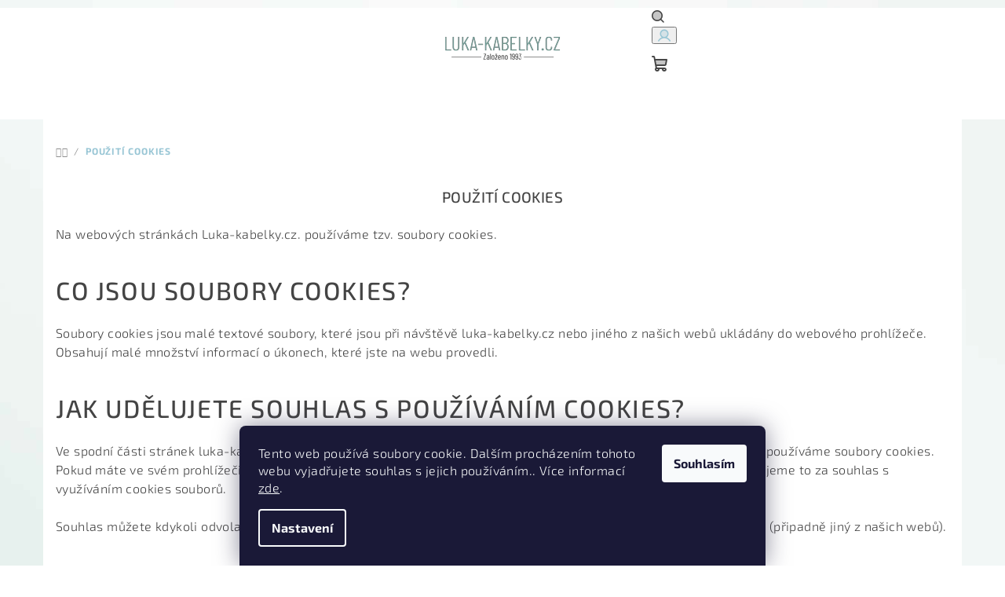

--- FILE ---
content_type: text/html; charset=utf-8
request_url: https://www.luka-kabelky.cz/pouziti-cookies/
body_size: 19208
content:
<!doctype html><html lang="cs" dir="ltr" class="header-background-light external-fonts-loaded"><head><meta charset="utf-8" /><meta name="viewport" content="width=device-width,initial-scale=1" /><title>Použití cookies - Kabelky Luka</title><link rel="preconnect" href="https://cdn.myshoptet.com" /><link rel="dns-prefetch" href="https://cdn.myshoptet.com" /><link rel="preload" href="https://cdn.myshoptet.com/prj/dist/master/cms/libs/jquery/jquery-1.11.3.min.js" as="script" /><link href="https://cdn.myshoptet.com/prj/dist/master/cms/templates/frontend_templates/shared/css/font-face/exo-2.css" rel="stylesheet"><link href="https://cdn.myshoptet.com/prj/dist/master/shop/dist/font-shoptet-14.css.d90e56d0dd782c13aabd.css" rel="stylesheet"><script>
dataLayer = [];
dataLayer.push({'shoptet' : {
    "pageId": 1080,
    "pageType": "article",
    "currency": "CZK",
    "currencyInfo": {
        "decimalSeparator": ",",
        "exchangeRate": 1,
        "priceDecimalPlaces": 2,
        "symbol": "K\u010d",
        "symbolLeft": 0,
        "thousandSeparator": " "
    },
    "language": "cs",
    "projectId": 366131,
    "cartInfo": {
        "id": null,
        "freeShipping": false,
        "freeShippingFrom": 1000,
        "leftToFreeGift": {
            "formattedPrice": "0 K\u010d",
            "priceLeft": 0
        },
        "freeGift": false,
        "leftToFreeShipping": {
            "priceLeft": 1000,
            "dependOnRegion": 0,
            "formattedPrice": "1 000 K\u010d"
        },
        "discountCoupon": [],
        "getNoBillingShippingPrice": {
            "withoutVat": 0,
            "vat": 0,
            "withVat": 0
        },
        "cartItems": [],
        "taxMode": "ORDINARY"
    },
    "cart": [],
    "customer": {
        "priceRatio": 1,
        "priceListId": 1,
        "groupId": null,
        "registered": false,
        "mainAccount": false
    }
}});
dataLayer.push({'cookie_consent' : {
    "marketing": "denied",
    "analytics": "denied"
}});
document.addEventListener('DOMContentLoaded', function() {
    shoptet.consent.onAccept(function(agreements) {
        if (agreements.length == 0) {
            return;
        }
        dataLayer.push({
            'cookie_consent' : {
                'marketing' : (agreements.includes(shoptet.config.cookiesConsentOptPersonalisation)
                    ? 'granted' : 'denied'),
                'analytics': (agreements.includes(shoptet.config.cookiesConsentOptAnalytics)
                    ? 'granted' : 'denied')
            },
            'event': 'cookie_consent'
        });
    });
});
</script>
<meta property="og:type" content="website"><meta property="og:site_name" content="luka-kabelky.cz"><meta property="og:url" content="https://www.luka-kabelky.cz/pouziti-cookies/"><meta property="og:title" content="Použití cookies - Kabelky Luka"><meta name="author" content="Kabelky Luka"><meta name="web_author" content="Shoptet.cz"><meta name="dcterms.rightsHolder" content="www.luka-kabelky.cz"><meta name="robots" content="index,follow"><meta property="og:image" content="https://cdn.myshoptet.com/usr/www.luka-kabelky.cz/user/front_images/ogImage/hp.png?t=1768541990"><meta property="og:description" content="Použití cookies, Kabelky Luka"><meta name="description" content="Použití cookies, Kabelky Luka"><style>:root {--color-primary: #FFFFFF;--color-primary-h: 0;--color-primary-s: 0%;--color-primary-l: 100%;--color-primary-hover: #f9f9f9;--color-primary-hover-h: 0;--color-primary-hover-s: 0%;--color-primary-hover-l: 98%;--color-secondary: #99c6d5;--color-secondary-h: 195;--color-secondary-s: 42%;--color-secondary-l: 72%;--color-secondary-hover: #006d8f;--color-secondary-hover-h: 194;--color-secondary-hover-s: 100%;--color-secondary-hover-l: 28%;--color-tertiary: #f9f9f9;--color-tertiary-h: 0;--color-tertiary-s: 0%;--color-tertiary-l: 98%;--color-tertiary-hover: #444444;--color-tertiary-hover-h: 0;--color-tertiary-hover-s: 0%;--color-tertiary-hover-l: 27%;--color-header-background: #FFFFFF;--template-font: "Exo 2";--template-headings-font: "Exo 2";--header-background-url: none;--cookies-notice-background: #1A1937;--cookies-notice-color: #F8FAFB;--cookies-notice-button-hover: #f5f5f5;--cookies-notice-link-hover: #27263f;--templates-update-management-preview-mode-content: "Náhled aktualizací šablony je aktivní pro váš prohlížeč."}</style>
    
    <link href="https://cdn.myshoptet.com/prj/dist/master/shop/dist/main-14.less.9408774177b75b58fbb0.css" rel="stylesheet" />
                <link href="https://cdn.myshoptet.com/prj/dist/master/shop/dist/mobile-header-v1-14.less.c4f3335c797d6ea362d4.css" rel="stylesheet" />
    
    <script>var shoptet = shoptet || {};</script>
    <script src="https://cdn.myshoptet.com/prj/dist/master/shop/dist/main-3g-header.js.05f199e7fd2450312de2.js"></script>
<!-- User include --><!-- project html code header -->
<style>
.flag.flag-new {
background-color: #006d8f;
}
.flag.flag-freeshipping {
background-color: #5c7e94;
}
.flags-default .flag {
font-weight: 300;
}
.homepage-group-title.h4 {
font-weight: 300;
text-transform: uppercase;
margin-top: 1px;
}
.p-detail-inner h1 {
font-size: 24px;
font-weight: 500;
margin-bottom: 32px;
text-transform: uppercase;
}
.products-block>div .p .p-in .p-in-in .name {
text-transform: uppercase;
font-weight: 500;
}
.products-block>div .p .p-in {
order: 3;
padding-top: 36px;
}
 .homepage-latest-contribution-full-width, .store-rating-full-width {
display: none;
}
.products-block>div .p .p-in .p-bottom>div .p-desc {
display: none;
}
.products-block>div {
padding: 38px;
}
.footer-bottom, .footer-bottom-full-width {
background-color: #e7e3d2;
}
.btn, a.btn {
border-radius: 0px;
border-style: none;
border-width: 0px;
font-size: 14px;
font-weight: 600;
line-height: 16px;
padding: 10px;
text-transform: uppercase;
}
.footer-rows .custom-footer h4 {
text-transform: uppercase;
}
h4, h4 {
word-wrap: break-word;
font-weight: 500;
}
.h2, h2 {
font-size: 32px;
line-height: 38px;
text-transform: uppercase;
font-weight: 500;
}
.category-title {
font-weight: 500;
font-size: 36px;
text-transform: uppercase;
}
body {
font-weight: 300;
}
.navigation-in>ul>li.ext>ul>li>div>a {
font-size: 16px;
font-weight: 500;
text-transform: uppercase;
}
.navigation-in ul.menu-level-2 {
background-color: #f9f9f9;
}
#header, #header .site-name a {
margin-top: 10px;
}
.h1, h1 {
    font-size: 19px;
    font-weight: 500;
    line-height: 38px;
    margin-bottom: 16px;
    margin-top: 40px;
    text-transform: uppercase;
}
</style>
<!-- /User include --><link rel="shortcut icon" href="/favicon.ico" type="image/x-icon" /><link rel="canonical" href="https://www.luka-kabelky.cz/pouziti-cookies/" /><style>/* custom background */@media (min-width: 992px) {body {background-position: top center;background-repeat: no-repeat;background-attachment: fixed;background-image: url('https://cdn.myshoptet.com/usr/www.luka-kabelky.cz/user/frontend_backgrounds/pozadi_2_lk.jpg');}}</style>    <!-- Global site tag (gtag.js) - Google Analytics -->
    <script async src="https://www.googletagmanager.com/gtag/js?id=G-T3STPNR8RB"></script>
    <script>
        
        window.dataLayer = window.dataLayer || [];
        function gtag(){dataLayer.push(arguments);}
        

                    console.debug('default consent data');

            gtag('consent', 'default', {"ad_storage":"denied","analytics_storage":"denied","ad_user_data":"denied","ad_personalization":"denied","wait_for_update":500});
            dataLayer.push({
                'event': 'default_consent'
            });
        
        gtag('js', new Date());

        
                gtag('config', 'G-T3STPNR8RB', {"groups":"GA4","send_page_view":false,"content_group":"article","currency":"CZK","page_language":"cs"});
        
                gtag('config', 'AW-482708517', {"allow_enhanced_conversions":true});
        
        
        
        
        
                    gtag('event', 'page_view', {"send_to":"GA4","page_language":"cs","content_group":"article","currency":"CZK"});
        
        
        
        
        
        
        
        
        
        
        
        
        
        document.addEventListener('DOMContentLoaded', function() {
            if (typeof shoptet.tracking !== 'undefined') {
                for (var id in shoptet.tracking.bannersList) {
                    gtag('event', 'view_promotion', {
                        "send_to": "UA",
                        "promotions": [
                            {
                                "id": shoptet.tracking.bannersList[id].id,
                                "name": shoptet.tracking.bannersList[id].name,
                                "position": shoptet.tracking.bannersList[id].position
                            }
                        ]
                    });
                }
            }

            shoptet.consent.onAccept(function(agreements) {
                if (agreements.length !== 0) {
                    console.debug('gtag consent accept');
                    var gtagConsentPayload =  {
                        'ad_storage': agreements.includes(shoptet.config.cookiesConsentOptPersonalisation)
                            ? 'granted' : 'denied',
                        'analytics_storage': agreements.includes(shoptet.config.cookiesConsentOptAnalytics)
                            ? 'granted' : 'denied',
                                                                                                'ad_user_data': agreements.includes(shoptet.config.cookiesConsentOptPersonalisation)
                            ? 'granted' : 'denied',
                        'ad_personalization': agreements.includes(shoptet.config.cookiesConsentOptPersonalisation)
                            ? 'granted' : 'denied',
                        };
                    console.debug('update consent data', gtagConsentPayload);
                    gtag('consent', 'update', gtagConsentPayload);
                    dataLayer.push(
                        { 'event': 'update_consent' }
                    );
                }
            });
        });
    </script>
</head><body class="desktop id-1080 in-pouziti-cookies template-14 type-page one-column-body columns-4 smart-labels-active ums_forms_redesign--off ums_a11y_category_page--on ums_discussion_rating_forms--off ums_flags_display_unification--on ums_a11y_login--on mobile-header-version-1"><noscript>
    <style>
        #header {
            padding-top: 0;
            position: relative !important;
            top: 0;
        }
        .header-navigation {
            position: relative !important;
        }
        .overall-wrapper {
            margin: 0 !important;
        }
        body:not(.ready) {
            visibility: visible !important;
        }
    </style>
    <div class="no-javascript">
        <div class="no-javascript__title">Musíte změnit nastavení vašeho prohlížeče</div>
        <div class="no-javascript__text">Podívejte se na: <a href="https://www.google.com/support/bin/answer.py?answer=23852">Jak povolit JavaScript ve vašem prohlížeči</a>.</div>
        <div class="no-javascript__text">Pokud používáte software na blokování reklam, může být nutné povolit JavaScript z této stránky.</div>
        <div class="no-javascript__text">Děkujeme.</div>
    </div>
</noscript>

        <div id="fb-root"></div>
        <script>
            window.fbAsyncInit = function() {
                FB.init({
//                    appId            : 'your-app-id',
                    autoLogAppEvents : true,
                    xfbml            : true,
                    version          : 'v19.0'
                });
            };
        </script>
        <script async defer crossorigin="anonymous" src="https://connect.facebook.net/cs_CZ/sdk.js"></script>    <div class="siteCookies siteCookies--bottom siteCookies--dark js-siteCookies" role="dialog" data-testid="cookiesPopup" data-nosnippet>
        <div class="siteCookies__form">
            <div class="siteCookies__content">
                <div class="siteCookies__text">
                    Tento web používá soubory cookie. Dalším procházením tohoto webu vyjadřujete souhlas s jejich používáním.. Více informací <a href="https://www.luka-kabelky.cz/podminky-ochrany-osobnich-udaju/" target="\" _blank="" rel="\" noreferrer="">zde</a>.
                </div>
                <p class="siteCookies__links">
                    <button class="siteCookies__link js-cookies-settings" aria-label="Nastavení cookies" data-testid="cookiesSettings">Nastavení</button>
                </p>
            </div>
            <div class="siteCookies__buttonWrap">
                                <button class="siteCookies__button js-cookiesConsentSubmit" value="all" aria-label="Přijmout cookies" data-testid="buttonCookiesAccept">Souhlasím</button>
            </div>
        </div>
        <script>
            document.addEventListener("DOMContentLoaded", () => {
                const siteCookies = document.querySelector('.js-siteCookies');
                document.addEventListener("scroll", shoptet.common.throttle(() => {
                    const st = document.documentElement.scrollTop;
                    if (st > 1) {
                        siteCookies.classList.add('siteCookies--scrolled');
                    } else {
                        siteCookies.classList.remove('siteCookies--scrolled');
                    }
                }, 100));
            });
        </script>
    </div>
<a href="#content" class="skip-link sr-only">Přejít na obsah</a><div class="overall-wrapper"><header id="header">
        <div class="header-top">
            <div class="container navigation-wrapper header-top-wrapper">
                <div class="navigation-tools">
                                    </div>
                <div class="site-name"><a href="/" data-testid="linkWebsiteLogo"><img src="https://cdn.myshoptet.com/usr/www.luka-kabelky.cz/user/logos/logo_lk_5x-1.png" alt="Kabelky Luka" fetchpriority="low" /></a></div>                <div class="navigation-buttons">
                    <a href="#" class="toggle-window" data-target="search" data-testid="linkSearchIcon"><i class="icon-search"></i><span class="sr-only">Hledat</span></a>
                                                                                                                                            <button class="top-nav-button top-nav-button-login toggle-window" type="button" data-target="login" aria-haspopup="dialog" aria-expanded="false" aria-controls="login" data-testid="signin">
                                        <i class="icon-login"></i><span class="sr-only">Přihlášení</span>
                                    </button>
                                                                                                                                
    <a href="/kosik/" class="btn btn-icon toggle-window cart-count" data-target="cart" data-testid="headerCart" rel="nofollow" aria-haspopup="dialog" aria-expanded="false" aria-controls="cart-widget">
        <span class="icon-cart"></span>
                <span class="sr-only">Nákupní košík</span>
        
    
            </a>
                    <a href="#" class="toggle-window" data-target="navigation" data-testid="hamburgerMenu"></a>
                </div>
                <div class="user-action">
                                            <div class="user-action-in">
            <div id="login" class="user-action-login popup-widget login-widget" role="dialog" aria-labelledby="loginHeading">
        <div class="popup-widget-inner">
                            <h2 id="loginHeading">Přihlášení k vašemu účtu</h2><div id="customerLogin"><form action="/action/Customer/Login/" method="post" id="formLoginIncluded" class="csrf-enabled formLogin" data-testid="formLogin"><input type="hidden" name="referer" value="" /><div class="form-group"><div class="input-wrapper email js-validated-element-wrapper no-label"><input type="email" name="email" class="form-control" autofocus placeholder="E-mailová adresa (např. jan@novak.cz)" data-testid="inputEmail" autocomplete="email" required /></div></div><div class="form-group"><div class="input-wrapper password js-validated-element-wrapper no-label"><input type="password" name="password" class="form-control" placeholder="Heslo" data-testid="inputPassword" autocomplete="current-password" required /><span class="no-display">Nemůžete vyplnit toto pole</span><input type="text" name="surname" value="" class="no-display" /></div></div><div class="form-group"><div class="login-wrapper"><button type="submit" class="btn btn-secondary btn-text btn-login" data-testid="buttonSubmit">Přihlásit se</button><div class="password-helper"><a href="/registrace/" data-testid="signup" rel="nofollow">Nová registrace</a><a href="/klient/zapomenute-heslo/" rel="nofollow">Zapomenuté heslo</a></div></div></div></form>
</div>                    </div>
    </div>

        <div id="cart-widget" class="user-action-cart popup-widget cart-widget loader-wrapper" data-testid="popupCartWidget" role="dialog" aria-hidden="true">
        <div class="popup-widget-inner cart-widget-inner place-cart-here">
            <div class="loader-overlay">
                <div class="loader"></div>
            </div>
        </div>
    </div>

        <div class="user-action-search popup-widget search-widget search stay-open" itemscope itemtype="https://schema.org/WebSite" data-testid="searchWidget">
        <span href="#" class="search-widget-close toggle-window" data-target="search" data-testid="linkSearchIcon"></span>
        <meta itemprop="headline" content="Použití cookies"/><meta itemprop="url" content="https://www.luka-kabelky.cz"/><meta itemprop="text" content="Použití cookies, Kabelky Luka"/>        <form action="/action/ProductSearch/prepareString/" method="post"
    id="formSearchForm" class="search-form compact-form js-search-main"
    itemprop="potentialAction" itemscope itemtype="https://schema.org/SearchAction" data-testid="searchForm">
    <fieldset>
        <meta itemprop="target"
            content="https://www.luka-kabelky.cz/vyhledavani/?string={string}"/>
        <input type="hidden" name="language" value="cs"/>
        
    <span class="search-form-input-group">
        
    <span class="search-input-icon" aria-hidden="true"></span>

<input
    type="search"
    name="string"
        class="query-input form-control search-input js-search-input"
    placeholder="Napište, co hledáte"
    autocomplete="off"
    required
    itemprop="query-input"
    aria-label="Vyhledávání"
    data-testid="searchInput"
>
        <button type="submit" class="btn btn-default search-button" data-testid="searchBtn">Hledat</button>
    </span>

    </fieldset>
</form>
    </div>
</div>
                                    </div>
            </div>
        </div>
        <div class="header-bottom">
            <div class="navigation-wrapper header-bottom-wrapper">
                <nav id="navigation" aria-label="Hlavní menu" data-collapsible="true"><div class="navigation-in menu"><ul class="menu-level-1" role="menubar" data-testid="headerMenuItems"><li class="menu-item-694 ext" role="none"><a href="/kabelky-crossbody-batohy-tasky-psanicka-plesovky-spolecenske/" data-testid="headerMenuItem" role="menuitem" aria-haspopup="true" aria-expanded="false"><b>Dámské</b><span class="submenu-arrow"></span></a><ul class="menu-level-2" aria-label="Dámské" tabindex="-1" role="menu"><li class="menu-item-1044" role="none"><a href="/kabelky-kozene-crossbody/" class="menu-image" data-testid="headerMenuItem" tabindex="-1" aria-hidden="true"><img src="data:image/svg+xml,%3Csvg%20width%3D%22140%22%20height%3D%22100%22%20xmlns%3D%22http%3A%2F%2Fwww.w3.org%2F2000%2Fsvg%22%3E%3C%2Fsvg%3E" alt="" aria-hidden="true" width="140" height="100"  data-src="https://cdn.myshoptet.com/usr/www.luka-kabelky.cz/user/categories/thumb/c37a8fab-ca4b-445f-9148-e5e32ba1d69a.jpeg" fetchpriority="low" /></a><div><a href="/kabelky-kozene-crossbody/" data-testid="headerMenuItem" role="menuitem"><span>Kabelky kožené crossbody</span></a>
                        </div></li><li class="menu-item-1047" role="none"><a href="/kabelky-synteticke-crossbody/" class="menu-image" data-testid="headerMenuItem" tabindex="-1" aria-hidden="true"><img src="data:image/svg+xml,%3Csvg%20width%3D%22140%22%20height%3D%22100%22%20xmlns%3D%22http%3A%2F%2Fwww.w3.org%2F2000%2Fsvg%22%3E%3C%2Fsvg%3E" alt="" aria-hidden="true" width="140" height="100"  data-src="https://cdn.myshoptet.com/usr/www.luka-kabelky.cz/user/categories/thumb/685efc32-600c-4fdd-8e8f-44c11f1214cc.jpeg" fetchpriority="low" /></a><div><a href="/kabelky-synteticke-crossbody/" data-testid="headerMenuItem" role="menuitem"><span>Kabelky syntetické crossbody</span></a>
                        </div></li><li class="menu-item-804" role="none"><a href="/kabelky-pres-rameno-kozene-a-do-ruky-kosena/" class="menu-image" data-testid="headerMenuItem" tabindex="-1" aria-hidden="true"><img src="data:image/svg+xml,%3Csvg%20width%3D%22140%22%20height%3D%22100%22%20xmlns%3D%22http%3A%2F%2Fwww.w3.org%2F2000%2Fsvg%22%3E%3C%2Fsvg%3E" alt="" aria-hidden="true" width="140" height="100"  data-src="https://cdn.myshoptet.com/usr/www.luka-kabelky.cz/user/categories/thumb/3462c491-a6ab-4e64-a541-442d4cd70b33.jpeg" fetchpriority="low" /></a><div><a href="/kabelky-pres-rameno-kozene-a-do-ruky-kosena/" data-testid="headerMenuItem" role="menuitem"><span>Kabelky kožené</span></a>
                        </div></li><li class="menu-item-813" role="none"><a href="/kabelky-pres-rameno-syntetika/" class="menu-image" data-testid="headerMenuItem" tabindex="-1" aria-hidden="true"><img src="data:image/svg+xml,%3Csvg%20width%3D%22140%22%20height%3D%22100%22%20xmlns%3D%22http%3A%2F%2Fwww.w3.org%2F2000%2Fsvg%22%3E%3C%2Fsvg%3E" alt="" aria-hidden="true" width="140" height="100"  data-src="https://cdn.myshoptet.com/usr/www.luka-kabelky.cz/user/categories/thumb/1c39981b-c2dd-443f-906f-133b66042df5.jpeg" fetchpriority="low" /></a><div><a href="/kabelky-pres-rameno-syntetika/" data-testid="headerMenuItem" role="menuitem"><span>Kabelky syntetické</span></a>
                        </div></li><li class="menu-item-921" role="none"><a href="/psanicko-plesovka-spolecenske/" class="menu-image" data-testid="headerMenuItem" tabindex="-1" aria-hidden="true"><img src="data:image/svg+xml,%3Csvg%20width%3D%22140%22%20height%3D%22100%22%20xmlns%3D%22http%3A%2F%2Fwww.w3.org%2F2000%2Fsvg%22%3E%3C%2Fsvg%3E" alt="" aria-hidden="true" width="140" height="100"  data-src="https://cdn.myshoptet.com/usr/www.luka-kabelky.cz/user/categories/thumb/f327dec4-95e5-4109-a64f-64b905e7e384.jpeg" fetchpriority="low" /></a><div><a href="/psanicko-plesovka-spolecenske/" data-testid="headerMenuItem" role="menuitem"><span>Psaníčka syntetika</span></a>
                        </div></li><li class="menu-item-1038" role="none"><a href="/cestovni-kozene-2/" class="menu-image" data-testid="headerMenuItem" tabindex="-1" aria-hidden="true"><img src="data:image/svg+xml,%3Csvg%20width%3D%22140%22%20height%3D%22100%22%20xmlns%3D%22http%3A%2F%2Fwww.w3.org%2F2000%2Fsvg%22%3E%3C%2Fsvg%3E" alt="" aria-hidden="true" width="140" height="100"  data-src="https://cdn.myshoptet.com/usr/www.luka-kabelky.cz/user/categories/thumb/7badfef8-5cd8-4cf9-9a86-ac4fdac2290f.jpeg" fetchpriority="low" /></a><div><a href="/cestovni-kozene-2/" data-testid="headerMenuItem" role="menuitem"><span>Cestovní tašky kožené</span></a>
                        </div></li><li class="menu-item-1086" role="none"><a href="/tasky-pres-rameno-textil-syntetika/" class="menu-image" data-testid="headerMenuItem" tabindex="-1" aria-hidden="true"><img src="data:image/svg+xml,%3Csvg%20width%3D%22140%22%20height%3D%22100%22%20xmlns%3D%22http%3A%2F%2Fwww.w3.org%2F2000%2Fsvg%22%3E%3C%2Fsvg%3E" alt="" aria-hidden="true" width="140" height="100"  data-src="https://cdn.myshoptet.com/usr/www.luka-kabelky.cz/user/categories/thumb/a11e118f-ad82-4e57-804d-708b42219877.jpeg" fetchpriority="low" /></a><div><a href="/tasky-pres-rameno-textil-syntetika/" data-testid="headerMenuItem" role="menuitem"><span>Tašky přes  rameno syntetika / textil</span></a>
                        </div></li><li class="menu-item-1095" role="none"><a href="/cestovni-tasky-syntetika-textil-2/" class="menu-image" data-testid="headerMenuItem" tabindex="-1" aria-hidden="true"><img src="data:image/svg+xml,%3Csvg%20width%3D%22140%22%20height%3D%22100%22%20xmlns%3D%22http%3A%2F%2Fwww.w3.org%2F2000%2Fsvg%22%3E%3C%2Fsvg%3E" alt="" aria-hidden="true" width="140" height="100"  data-src="https://cdn.myshoptet.com/usr/www.luka-kabelky.cz/user/categories/thumb/9ce5457d-1eee-4332-9044-31fe4fad3483.jpeg" fetchpriority="low" /></a><div><a href="/cestovni-tasky-syntetika-textil-2/" data-testid="headerMenuItem" role="menuitem"><span>Cestovní Tašky syntetika / textil</span></a>
                        </div></li><li class="menu-item-1125" role="none"><a href="/nakupni-tasky-na-koleckach/" class="menu-image" data-testid="headerMenuItem" tabindex="-1" aria-hidden="true"><img src="data:image/svg+xml,%3Csvg%20width%3D%22140%22%20height%3D%22100%22%20xmlns%3D%22http%3A%2F%2Fwww.w3.org%2F2000%2Fsvg%22%3E%3C%2Fsvg%3E" alt="" aria-hidden="true" width="140" height="100"  data-src="https://cdn.myshoptet.com/usr/www.luka-kabelky.cz/user/categories/thumb/7ddf4593-0bcc-4199-adef-671efd89321f.jpeg" fetchpriority="low" /></a><div><a href="/nakupni-tasky-na-koleckach/" data-testid="headerMenuItem" role="menuitem"><span>Nákupní tašky na kolečkách</span></a>
                        </div></li><li class="menu-item-1338" role="none"><a href="/plazove-tasky/" class="menu-image" data-testid="headerMenuItem" tabindex="-1" aria-hidden="true"><img src="data:image/svg+xml,%3Csvg%20width%3D%22140%22%20height%3D%22100%22%20xmlns%3D%22http%3A%2F%2Fwww.w3.org%2F2000%2Fsvg%22%3E%3C%2Fsvg%3E" alt="" aria-hidden="true" width="140" height="100"  data-src="https://cdn.myshoptet.com/usr/www.luka-kabelky.cz/user/categories/thumb/ca62f158-268e-476c-ae7d-ffe6d1378dec.jpeg" fetchpriority="low" /></a><div><a href="/plazove-tasky/" data-testid="headerMenuItem" role="menuitem"><span>Plážové tašky</span></a>
                        </div></li></ul></li>
<li class="menu-item-697 ext" role="none"><a href="/tasky-panske-aktovky-batohy-ledvinky-pres-rameno-/" data-testid="headerMenuItem" role="menuitem" aria-haspopup="true" aria-expanded="false"><b>Pánské</b><span class="submenu-arrow"></span></a><ul class="menu-level-2" aria-label="Pánské" tabindex="-1" role="menu"><li class="menu-item-903" role="none"><a href="/panske-tasky-synteticke-2/" class="menu-image" data-testid="headerMenuItem" tabindex="-1" aria-hidden="true"><img src="data:image/svg+xml,%3Csvg%20width%3D%22140%22%20height%3D%22100%22%20xmlns%3D%22http%3A%2F%2Fwww.w3.org%2F2000%2Fsvg%22%3E%3C%2Fsvg%3E" alt="" aria-hidden="true" width="140" height="100"  data-src="https://cdn.myshoptet.com/usr/www.luka-kabelky.cz/user/categories/thumb/6cd830bb-5175-40f3-b164-699b9380dd42.jpeg" fetchpriority="low" /></a><div><a href="/panske-tasky-synteticke-2/" data-testid="headerMenuItem" role="menuitem"><span>Pánské Tašky  syntetika / textil</span></a>
                        </div></li><li class="menu-item-732" role="none"><a href="/crossbody-kuze/" class="menu-image" data-testid="headerMenuItem" tabindex="-1" aria-hidden="true"><img src="data:image/svg+xml,%3Csvg%20width%3D%22140%22%20height%3D%22100%22%20xmlns%3D%22http%3A%2F%2Fwww.w3.org%2F2000%2Fsvg%22%3E%3C%2Fsvg%3E" alt="" aria-hidden="true" width="140" height="100"  data-src="https://cdn.myshoptet.com/usr/www.luka-kabelky.cz/user/categories/thumb/cfac3f2b-437b-4c7e-81b9-a2d8143c99e1.jpeg" fetchpriority="low" /></a><div><a href="/crossbody-kuze/" data-testid="headerMenuItem" role="menuitem"><span>Pánská taška kožená crossbody</span></a>
                        </div></li><li class="menu-item-729" role="none"><a href="/taska-do-ruky-kuze/" class="menu-image" data-testid="headerMenuItem" tabindex="-1" aria-hidden="true"><img src="data:image/svg+xml,%3Csvg%20width%3D%22140%22%20height%3D%22100%22%20xmlns%3D%22http%3A%2F%2Fwww.w3.org%2F2000%2Fsvg%22%3E%3C%2Fsvg%3E" alt="" aria-hidden="true" width="140" height="100"  data-src="https://cdn.myshoptet.com/usr/www.luka-kabelky.cz/user/categories/thumb/561f1ed6-5068-4ccd-8dfa-c4d2ef6031b1.jpeg" fetchpriority="low" /></a><div><a href="/taska-do-ruky-kuze/" data-testid="headerMenuItem" role="menuitem"><span>Pánská taška kožená do ruky</span></a>
                        </div></li><li class="menu-item-837" role="none"><a href="/etue-kozena-spisovky/" class="menu-image" data-testid="headerMenuItem" tabindex="-1" aria-hidden="true"><img src="data:image/svg+xml,%3Csvg%20width%3D%22140%22%20height%3D%22100%22%20xmlns%3D%22http%3A%2F%2Fwww.w3.org%2F2000%2Fsvg%22%3E%3C%2Fsvg%3E" alt="" aria-hidden="true" width="140" height="100"  data-src="https://cdn.myshoptet.com/usr/www.luka-kabelky.cz/user/categories/thumb/b0aa23bd-2fd8-4a58-a8b4-5865352bccfe.jpeg" fetchpriority="low" /></a><div><a href="/etue-kozena-spisovky/" data-testid="headerMenuItem" role="menuitem"><span>Pánská etue kožená a spisovky</span></a>
                        </div></li><li class="menu-item-1035" role="none"><a href="/cestovni-kozene/" class="menu-image" data-testid="headerMenuItem" tabindex="-1" aria-hidden="true"><img src="data:image/svg+xml,%3Csvg%20width%3D%22140%22%20height%3D%22100%22%20xmlns%3D%22http%3A%2F%2Fwww.w3.org%2F2000%2Fsvg%22%3E%3C%2Fsvg%3E" alt="" aria-hidden="true" width="140" height="100"  data-src="https://cdn.myshoptet.com/usr/www.luka-kabelky.cz/user/categories/thumb/6aa5ba23-2cd1-4d69-978e-ba935b7984e7.jpeg" fetchpriority="low" /></a><div><a href="/cestovni-kozene/" data-testid="headerMenuItem" role="menuitem"><span>Cestovní tašky kožené</span></a>
                        </div></li><li class="menu-item-1059" role="none"><a href="/panske-crossbody-synteticke/" class="menu-image" data-testid="headerMenuItem" tabindex="-1" aria-hidden="true"><img src="data:image/svg+xml,%3Csvg%20width%3D%22140%22%20height%3D%22100%22%20xmlns%3D%22http%3A%2F%2Fwww.w3.org%2F2000%2Fsvg%22%3E%3C%2Fsvg%3E" alt="" aria-hidden="true" width="140" height="100"  data-src="https://cdn.myshoptet.com/usr/www.luka-kabelky.cz/user/categories/thumb/ae8341ed-7667-42b4-ad1c-b05492c6e8c9.jpeg" fetchpriority="low" /></a><div><a href="/panske-crossbody-synteticke/" data-testid="headerMenuItem" role="menuitem"><span>Pánské crossbody syntetické</span></a>
                        </div></li><li class="menu-item-1092" role="none"><a href="/cestovni-tasky-syntetika-textil/" class="menu-image" data-testid="headerMenuItem" tabindex="-1" aria-hidden="true"><img src="data:image/svg+xml,%3Csvg%20width%3D%22140%22%20height%3D%22100%22%20xmlns%3D%22http%3A%2F%2Fwww.w3.org%2F2000%2Fsvg%22%3E%3C%2Fsvg%3E" alt="" aria-hidden="true" width="140" height="100"  data-src="https://cdn.myshoptet.com/usr/www.luka-kabelky.cz/user/categories/thumb/9ce5457d-1eee-4332-9044-31fe4fad3483-1.jpeg" fetchpriority="low" /></a><div><a href="/cestovni-tasky-syntetika-textil/" data-testid="headerMenuItem" role="menuitem"><span>Cestovní Tašky syntetika / textil</span></a>
                        </div></li></ul></li>
<li class="menu-item-718 ext" role="none"><a href="/penezenky-damske-kozene-synteticke/" data-testid="headerMenuItem" role="menuitem" aria-haspopup="true" aria-expanded="false"><b>Peněženky</b><span class="submenu-arrow"></span></a><ul class="menu-level-2" aria-label="Peněženky" tabindex="-1" role="menu"><li class="menu-item-828" role="none"><a href="/flek-pracovni-kasirka/" class="menu-image" data-testid="headerMenuItem" tabindex="-1" aria-hidden="true"><img src="data:image/svg+xml,%3Csvg%20width%3D%22140%22%20height%3D%22100%22%20xmlns%3D%22http%3A%2F%2Fwww.w3.org%2F2000%2Fsvg%22%3E%3C%2Fsvg%3E" alt="" aria-hidden="true" width="140" height="100"  data-src="https://cdn.myshoptet.com/usr/www.luka-kabelky.cz/user/categories/thumb/eadfdf15-d389-479f-9f26-06197d4e3702.jpeg" fetchpriority="low" /></a><div><a href="/flek-pracovni-kasirka/" data-testid="headerMenuItem" role="menuitem"><span>Pracovní kasírky a fleky kožené</span></a>
                        </div></li><li class="menu-item-774" role="none"><a href="/damske-penezenky-kozene/" class="menu-image" data-testid="headerMenuItem" tabindex="-1" aria-hidden="true"><img src="data:image/svg+xml,%3Csvg%20width%3D%22140%22%20height%3D%22100%22%20xmlns%3D%22http%3A%2F%2Fwww.w3.org%2F2000%2Fsvg%22%3E%3C%2Fsvg%3E" alt="" aria-hidden="true" width="140" height="100"  data-src="https://cdn.myshoptet.com/usr/www.luka-kabelky.cz/user/categories/thumb/898498b4-d515-4564-8dc1-329cd23d06fc.jpeg" fetchpriority="low" /></a><div><a href="/damske-penezenky-kozene/" data-testid="headerMenuItem" role="menuitem"><span>Dámské kožené peněženky</span></a>
                        </div></li><li class="menu-item-715" role="none"><a href="/panske-penezenky/" class="menu-image" data-testid="headerMenuItem" tabindex="-1" aria-hidden="true"><img src="data:image/svg+xml,%3Csvg%20width%3D%22140%22%20height%3D%22100%22%20xmlns%3D%22http%3A%2F%2Fwww.w3.org%2F2000%2Fsvg%22%3E%3C%2Fsvg%3E" alt="" aria-hidden="true" width="140" height="100"  data-src="https://cdn.myshoptet.com/usr/www.luka-kabelky.cz/user/categories/thumb/52380073-a9c0-421e-a8f6-1482020baf0d.jpeg" fetchpriority="low" /></a><div><a href="/panske-penezenky/" data-testid="headerMenuItem" role="menuitem"><span>Pánské kožené peněženky</span></a>
                        </div></li><li class="menu-item-1026" role="none"><a href="/damske-panske-kozene-etue-a-klicenky-visacky/" class="menu-image" data-testid="headerMenuItem" tabindex="-1" aria-hidden="true"><img src="data:image/svg+xml,%3Csvg%20width%3D%22140%22%20height%3D%22100%22%20xmlns%3D%22http%3A%2F%2Fwww.w3.org%2F2000%2Fsvg%22%3E%3C%2Fsvg%3E" alt="" aria-hidden="true" width="140" height="100"  data-src="https://cdn.myshoptet.com/usr/www.luka-kabelky.cz/user/categories/thumb/a09e24aa-c40d-458b-904b-cada16e6ac8d.jpeg" fetchpriority="low" /></a><div><a href="/damske-panske-kozene-etue-a-klicenky-visacky/" data-testid="headerMenuItem" role="menuitem"><span>Dámské a pánské kožené etue,klíčenky a visačky</span></a>
                        </div></li><li class="menu-item-1032" role="none"><a href="/dokladovky/" class="menu-image" data-testid="headerMenuItem" tabindex="-1" aria-hidden="true"><img src="data:image/svg+xml,%3Csvg%20width%3D%22140%22%20height%3D%22100%22%20xmlns%3D%22http%3A%2F%2Fwww.w3.org%2F2000%2Fsvg%22%3E%3C%2Fsvg%3E" alt="" aria-hidden="true" width="140" height="100"  data-src="https://cdn.myshoptet.com/usr/www.luka-kabelky.cz/user/categories/thumb/c1a615f9-fd6d-4ee5-bdb3-9674b13f2874.jpeg" fetchpriority="low" /></a><div><a href="/dokladovky/" data-testid="headerMenuItem" role="menuitem"><span>Dokladovky</span></a>
                        </div></li><li class="menu-item-1074" role="none"><a href="/darkova-sada-penezenka-opasek-panska-kozena/" class="menu-image" data-testid="headerMenuItem" tabindex="-1" aria-hidden="true"><img src="data:image/svg+xml,%3Csvg%20width%3D%22140%22%20height%3D%22100%22%20xmlns%3D%22http%3A%2F%2Fwww.w3.org%2F2000%2Fsvg%22%3E%3C%2Fsvg%3E" alt="" aria-hidden="true" width="140" height="100"  data-src="https://cdn.myshoptet.com/usr/www.luka-kabelky.cz/user/categories/thumb/7419cfbe-bae5-4cd0-86d2-323ad79976c0.jpeg" fetchpriority="low" /></a><div><a href="/darkova-sada-penezenka-opasek-panska-kozena/" data-testid="headerMenuItem" role="menuitem"><span>Dárková sada peněženka+opasek pánská kožená</span></a>
                        </div></li><li class="menu-item-1110" role="none"><a href="/damske-penezenky-syntetika/" class="menu-image" data-testid="headerMenuItem" tabindex="-1" aria-hidden="true"><img src="data:image/svg+xml,%3Csvg%20width%3D%22140%22%20height%3D%22100%22%20xmlns%3D%22http%3A%2F%2Fwww.w3.org%2F2000%2Fsvg%22%3E%3C%2Fsvg%3E" alt="" aria-hidden="true" width="140" height="100"  data-src="https://cdn.myshoptet.com/usr/www.luka-kabelky.cz/user/categories/thumb/3ddceb6c-44bc-4b45-b40b-582ff479c5b3.jpeg" fetchpriority="low" /></a><div><a href="/damske-penezenky-syntetika/" data-testid="headerMenuItem" role="menuitem"><span>Dámské peněženky syntetika</span></a>
                        </div></li></ul></li>
<li class="menu-item-864 ext" role="none"><a href="/batohy-kvalitni/" data-testid="headerMenuItem" role="menuitem" aria-haspopup="true" aria-expanded="false"><b>Batohy</b><span class="submenu-arrow"></span></a><ul class="menu-level-2" aria-label="Batohy" tabindex="-1" role="menu"><li class="menu-item-798" role="none"><a href="/batohy--synt-tex/" class="menu-image" data-testid="headerMenuItem" tabindex="-1" aria-hidden="true"><img src="data:image/svg+xml,%3Csvg%20width%3D%22140%22%20height%3D%22100%22%20xmlns%3D%22http%3A%2F%2Fwww.w3.org%2F2000%2Fsvg%22%3E%3C%2Fsvg%3E" alt="" aria-hidden="true" width="140" height="100"  data-src="https://cdn.myshoptet.com/usr/www.luka-kabelky.cz/user/categories/thumb/a069917d-7b5d-4786-b66f-eb7a74f13cd1.jpeg" fetchpriority="low" /></a><div><a href="/batohy--synt-tex/" data-testid="headerMenuItem" role="menuitem"><span>Batohy syntetika / textil Pánske</span></a>
                        </div></li><li class="menu-item-756" role="none"><a href="/batohy-2-kuze/" class="menu-image" data-testid="headerMenuItem" tabindex="-1" aria-hidden="true"><img src="data:image/svg+xml,%3Csvg%20width%3D%22140%22%20height%3D%22100%22%20xmlns%3D%22http%3A%2F%2Fwww.w3.org%2F2000%2Fsvg%22%3E%3C%2Fsvg%3E" alt="" aria-hidden="true" width="140" height="100"  data-src="https://cdn.myshoptet.com/usr/www.luka-kabelky.cz/user/categories/thumb/e5679894-38e5-4d36-ae30-264fba787cbf.jpeg" fetchpriority="low" /></a><div><a href="/batohy-2-kuze/" data-testid="headerMenuItem" role="menuitem"><span>Batohy kožené pánské</span></a>
                        </div></li><li class="menu-item-759" role="none"><a href="/batohy-kozene-damske-kvalitni/" class="menu-image" data-testid="headerMenuItem" tabindex="-1" aria-hidden="true"><img src="data:image/svg+xml,%3Csvg%20width%3D%22140%22%20height%3D%22100%22%20xmlns%3D%22http%3A%2F%2Fwww.w3.org%2F2000%2Fsvg%22%3E%3C%2Fsvg%3E" alt="" aria-hidden="true" width="140" height="100"  data-src="https://cdn.myshoptet.com/usr/www.luka-kabelky.cz/user/categories/thumb/3e5539dd-f87b-4487-a81c-e54dca124195.jpeg" fetchpriority="low" /></a><div><a href="/batohy-kozene-damske-kvalitni/" data-testid="headerMenuItem" role="menuitem"><span>Batohy kožené dámské</span></a>
                        </div></li><li class="menu-item-792" role="none"><a href="/batohy-syntetika-damske-kvalitni/" class="menu-image" data-testid="headerMenuItem" tabindex="-1" aria-hidden="true"><img src="data:image/svg+xml,%3Csvg%20width%3D%22140%22%20height%3D%22100%22%20xmlns%3D%22http%3A%2F%2Fwww.w3.org%2F2000%2Fsvg%22%3E%3C%2Fsvg%3E" alt="" aria-hidden="true" width="140" height="100"  data-src="https://cdn.myshoptet.com/usr/www.luka-kabelky.cz/user/categories/thumb/9c9c7115-897e-4116-a606-9beb548aa8a9.jpeg" fetchpriority="low" /></a><div><a href="/batohy-syntetika-damske-kvalitni/" data-testid="headerMenuItem" role="menuitem"><span>Batohy syntetika / textil Dámské</span></a>
                        </div></li></ul></li>
<li class="menu-item-870 ext" role="none"><a href="/slevy-vyprodej-velke-slevy/" data-testid="headerMenuItem" role="menuitem" aria-haspopup="true" aria-expanded="false"><b>Slevy</b><span class="submenu-arrow"></span></a><ul class="menu-level-2" aria-label="Slevy" tabindex="-1" role="menu"><li class="menu-item-1311" role="none"><a href="/slevy-damske/" class="menu-image" data-testid="headerMenuItem" tabindex="-1" aria-hidden="true"><img src="data:image/svg+xml,%3Csvg%20width%3D%22140%22%20height%3D%22100%22%20xmlns%3D%22http%3A%2F%2Fwww.w3.org%2F2000%2Fsvg%22%3E%3C%2Fsvg%3E" alt="" aria-hidden="true" width="140" height="100"  data-src="https://cdn.myshoptet.com/usr/www.luka-kabelky.cz/user/categories/thumb/6bbc956a-849c-4aa9-bedb-92e7069d0543.png" fetchpriority="low" /></a><div><a href="/slevy-damske/" data-testid="headerMenuItem" role="menuitem"><span>Slevy Dámské</span></a>
                        </div></li><li class="menu-item-1314" role="none"><a href="/slevy-panske/" class="menu-image" data-testid="headerMenuItem" tabindex="-1" aria-hidden="true"><img src="data:image/svg+xml,%3Csvg%20width%3D%22140%22%20height%3D%22100%22%20xmlns%3D%22http%3A%2F%2Fwww.w3.org%2F2000%2Fsvg%22%3E%3C%2Fsvg%3E" alt="" aria-hidden="true" width="140" height="100"  data-src="https://cdn.myshoptet.com/usr/www.luka-kabelky.cz/user/categories/thumb/6bbc956a-849c-4aa9-bedb-92e7069d0543-1.png" fetchpriority="low" /></a><div><a href="/slevy-panske/" data-testid="headerMenuItem" role="menuitem"><span>Slevy Pánské</span></a>
                        </div></li></ul></li>
<li class="menu-item-876 ext" role="none"><a href="/ledvinky-kozene-synteticke-kvalitni/" data-testid="headerMenuItem" role="menuitem" aria-haspopup="true" aria-expanded="false"><b>Ledvinky</b><span class="submenu-arrow"></span></a><ul class="menu-level-2" aria-label="Ledvinky" tabindex="-1" role="menu"><li class="menu-item-879" role="none"><a href="/kozene-ledvinky/" class="menu-image" data-testid="headerMenuItem" tabindex="-1" aria-hidden="true"><img src="data:image/svg+xml,%3Csvg%20width%3D%22140%22%20height%3D%22100%22%20xmlns%3D%22http%3A%2F%2Fwww.w3.org%2F2000%2Fsvg%22%3E%3C%2Fsvg%3E" alt="" aria-hidden="true" width="140" height="100"  data-src="https://cdn.myshoptet.com/usr/www.luka-kabelky.cz/user/categories/thumb/ce2b9c4e-c213-47e2-b8c4-909581ddae79.jpeg" fetchpriority="low" /></a><div><a href="/kozene-ledvinky/" data-testid="headerMenuItem" role="menuitem"><span>Kožené</span></a>
                        </div></li><li class="menu-item-915" role="none"><a href="/ledvinky-synteticke/" class="menu-image" data-testid="headerMenuItem" tabindex="-1" aria-hidden="true"><img src="data:image/svg+xml,%3Csvg%20width%3D%22140%22%20height%3D%22100%22%20xmlns%3D%22http%3A%2F%2Fwww.w3.org%2F2000%2Fsvg%22%3E%3C%2Fsvg%3E" alt="" aria-hidden="true" width="140" height="100"  data-src="https://cdn.myshoptet.com/usr/www.luka-kabelky.cz/user/categories/thumb/eecfb0db-2654-46c4-a894-a69c3c7f6e28.jpeg" fetchpriority="low" /></a><div><a href="/ledvinky-synteticke/" data-testid="headerMenuItem" role="menuitem"><span>Syntetické</span></a>
                        </div></li></ul></li>
<li class="menu-item-885 ext" role="none"><a href="/opasky-pasky-kozene-na-zkraceni-/" data-testid="headerMenuItem" role="menuitem" aria-haspopup="true" aria-expanded="false"><b>Opasky</b><span class="submenu-arrow"></span></a><ul class="menu-level-2" aria-label="Opasky" tabindex="-1" role="menu"><li class="menu-item-888" role="none"><a href="/opaskypasky-panske-kozene-na-zkraceni/" class="menu-image" data-testid="headerMenuItem" tabindex="-1" aria-hidden="true"><img src="data:image/svg+xml,%3Csvg%20width%3D%22140%22%20height%3D%22100%22%20xmlns%3D%22http%3A%2F%2Fwww.w3.org%2F2000%2Fsvg%22%3E%3C%2Fsvg%3E" alt="" aria-hidden="true" width="140" height="100"  data-src="https://cdn.myshoptet.com/usr/www.luka-kabelky.cz/user/categories/thumb/49751111-fa2a-4ce2-a1b9-d94caeca8fe7.jpeg" fetchpriority="low" /></a><div><a href="/opaskypasky-panske-kozene-na-zkraceni/" data-testid="headerMenuItem" role="menuitem"><span>Pánské opasky kožené</span></a>
                        </div></li><li class="menu-item-891" role="none"><a href="/opasky-damske-kozene-tenke-siroke-stredni-barevne/" class="menu-image" data-testid="headerMenuItem" tabindex="-1" aria-hidden="true"><img src="data:image/svg+xml,%3Csvg%20width%3D%22140%22%20height%3D%22100%22%20xmlns%3D%22http%3A%2F%2Fwww.w3.org%2F2000%2Fsvg%22%3E%3C%2Fsvg%3E" alt="" aria-hidden="true" width="140" height="100"  data-src="https://cdn.myshoptet.com/usr/www.luka-kabelky.cz/user/categories/thumb/0d252236-d11b-48b2-b550-b3e1955a97e9.jpeg" fetchpriority="low" /></a><div><a href="/opasky-damske-kozene-tenke-siroke-stredni-barevne/" data-testid="headerMenuItem" role="menuitem"><span>Dámské opasky kožené</span></a>
                        </div></li></ul></li>
<li class="menu-item-1053 ext" role="none"><a href="/doplnky/" data-testid="headerMenuItem" role="menuitem" aria-haspopup="true" aria-expanded="false"><b>Doplňky</b><span class="submenu-arrow"></span></a><ul class="menu-level-2" aria-label="Doplňky" tabindex="-1" role="menu"><li class="menu-item-1119" role="none"><a href="/organizery/" class="menu-image" data-testid="headerMenuItem" tabindex="-1" aria-hidden="true"><img src="data:image/svg+xml,%3Csvg%20width%3D%22140%22%20height%3D%22100%22%20xmlns%3D%22http%3A%2F%2Fwww.w3.org%2F2000%2Fsvg%22%3E%3C%2Fsvg%3E" alt="" aria-hidden="true" width="140" height="100"  data-src="https://cdn.myshoptet.com/usr/www.luka-kabelky.cz/user/categories/thumb/347bd4d2-4202-4b0a-b3a3-a0d4b4b4a226.jpeg" fetchpriority="low" /></a><div><a href="/organizery/" data-testid="headerMenuItem" role="menuitem"><span>Organizéry</span></a>
                        </div></li><li class="menu-item-1333" role="none"><a href="/kosmeticke-kufry/" class="menu-image" data-testid="headerMenuItem" tabindex="-1" aria-hidden="true"><img src="data:image/svg+xml,%3Csvg%20width%3D%22140%22%20height%3D%22100%22%20xmlns%3D%22http%3A%2F%2Fwww.w3.org%2F2000%2Fsvg%22%3E%3C%2Fsvg%3E" alt="" aria-hidden="true" width="140" height="100"  data-src="https://cdn.myshoptet.com/usr/www.luka-kabelky.cz/user/categories/thumb/9242585154174ed4b680913d1f6bb382.jpg" fetchpriority="low" /></a><div><a href="/kosmeticke-kufry/" data-testid="headerMenuItem" role="menuitem"><span>Kosmetické a kadeřnické kufry</span></a>
                        </div></li><li class="menu-item-1104" role="none"><a href="/cestovni-kufry-zavazadla/" class="menu-image" data-testid="headerMenuItem" tabindex="-1" aria-hidden="true"><img src="data:image/svg+xml,%3Csvg%20width%3D%22140%22%20height%3D%22100%22%20xmlns%3D%22http%3A%2F%2Fwww.w3.org%2F2000%2Fsvg%22%3E%3C%2Fsvg%3E" alt="" aria-hidden="true" width="140" height="100"  data-src="https://cdn.myshoptet.com/usr/www.luka-kabelky.cz/user/categories/thumb/9b418e21-09cc-4f04-a547-2889cff2f5f1.jpeg" fetchpriority="low" /></a><div><a href="/cestovni-kufry-zavazadla/" data-testid="headerMenuItem" role="menuitem"><span>Cestovní kufry</span></a>
                        </div></li><li class="menu-item-1326" role="none"><a href="/destniky/" class="menu-image" data-testid="headerMenuItem" tabindex="-1" aria-hidden="true"><img src="data:image/svg+xml,%3Csvg%20width%3D%22140%22%20height%3D%22100%22%20xmlns%3D%22http%3A%2F%2Fwww.w3.org%2F2000%2Fsvg%22%3E%3C%2Fsvg%3E" alt="" aria-hidden="true" width="140" height="100"  data-src="https://cdn.myshoptet.com/usr/www.luka-kabelky.cz/user/categories/thumb/3df48247-52b6-4ee2-96ac-108a1e60e3ce.jpeg" fetchpriority="low" /></a><div><a href="/destniky/" data-testid="headerMenuItem" role="menuitem"><span>Deštníky</span></a>
                        </div></li><li class="menu-item-1068" role="none"><a href="/darkove-poukazy/" class="menu-image" data-testid="headerMenuItem" tabindex="-1" aria-hidden="true"><img src="data:image/svg+xml,%3Csvg%20width%3D%22140%22%20height%3D%22100%22%20xmlns%3D%22http%3A%2F%2Fwww.w3.org%2F2000%2Fsvg%22%3E%3C%2Fsvg%3E" alt="" aria-hidden="true" width="140" height="100"  data-src="https://cdn.myshoptet.com/usr/www.luka-kabelky.cz/user/categories/thumb/e2ef7241-9b03-4dfd-8518-dc938d56c347.jpeg" fetchpriority="low" /></a><div><a href="/darkove-poukazy/" data-testid="headerMenuItem" role="menuitem"><span>Dárkové poukazy</span></a>
                        </div></li><li class="menu-item-1320" role="none"><a href="/manikura-penikura-nuzky-pilniky/" class="menu-image" data-testid="headerMenuItem" tabindex="-1" aria-hidden="true"><img src="data:image/svg+xml,%3Csvg%20width%3D%22140%22%20height%3D%22100%22%20xmlns%3D%22http%3A%2F%2Fwww.w3.org%2F2000%2Fsvg%22%3E%3C%2Fsvg%3E" alt="" aria-hidden="true" width="140" height="100"  data-src="https://cdn.myshoptet.com/usr/www.luka-kabelky.cz/user/categories/thumb/2db85cab-3a9a-476f-9769-f233855d9415.jpeg" fetchpriority="low" /></a><div><a href="/manikura-penikura-nuzky-pilniky/" data-testid="headerMenuItem" role="menuitem"><span>Manikúry</span></a>
                        </div></li><li class="menu-item-1349" role="none"><a href="/satky-saly/" class="menu-image" data-testid="headerMenuItem" tabindex="-1" aria-hidden="true"><img src="data:image/svg+xml,%3Csvg%20width%3D%22140%22%20height%3D%22100%22%20xmlns%3D%22http%3A%2F%2Fwww.w3.org%2F2000%2Fsvg%22%3E%3C%2Fsvg%3E" alt="" aria-hidden="true" width="140" height="100"  data-src="https://cdn.myshoptet.com/usr/www.luka-kabelky.cz/user/categories/thumb/d59603fc-e18d-404d-b383-5317d1f974b5.jpeg" fetchpriority="low" /></a><div><a href="/satky-saly/" data-testid="headerMenuItem" role="menuitem"><span>Šátky , Šály</span></a>
                        </div></li><li class="menu-item-1352" role="none"><a href="/kozene-damske-rukavice/" class="menu-image" data-testid="headerMenuItem" tabindex="-1" aria-hidden="true"><img src="data:image/svg+xml,%3Csvg%20width%3D%22140%22%20height%3D%22100%22%20xmlns%3D%22http%3A%2F%2Fwww.w3.org%2F2000%2Fsvg%22%3E%3C%2Fsvg%3E" alt="" aria-hidden="true" width="140" height="100"  data-src="https://cdn.myshoptet.com/usr/www.luka-kabelky.cz/user/categories/thumb/953a9b81-050c-43e7-b449-63abdff7de97.jpeg" fetchpriority="low" /></a><div><a href="/kozene-damske-rukavice/" data-testid="headerMenuItem" role="menuitem"><span>Kožené dámské rukavice</span></a>
                        </div></li><li class="menu-item-1355" role="none"><a href="/kozene-panske-rukavice/" class="menu-image" data-testid="headerMenuItem" tabindex="-1" aria-hidden="true"><img src="data:image/svg+xml,%3Csvg%20width%3D%22140%22%20height%3D%22100%22%20xmlns%3D%22http%3A%2F%2Fwww.w3.org%2F2000%2Fsvg%22%3E%3C%2Fsvg%3E" alt="" aria-hidden="true" width="140" height="100"  data-src="https://cdn.myshoptet.com/usr/www.luka-kabelky.cz/user/categories/thumb/50f96d18-7e14-4398-9ab2-f542f16c8ac8.jpeg" fetchpriority="low" /></a><div><a href="/kozene-panske-rukavice/" data-testid="headerMenuItem" role="menuitem"><span>Kožené pánské rukavice</span></a>
                        </div></li></ul></li>
<li class="menu-item-1361 ext" role="none"><a href="/outlet/" data-testid="headerMenuItem" role="menuitem" aria-haspopup="true" aria-expanded="false"><b>Outlet</b><span class="submenu-arrow"></span></a><ul class="menu-level-2" aria-label="Outlet" tabindex="-1" role="menu"><li class="menu-item-1370 has-third-level" role="none"><a href="/damske/" class="menu-image" data-testid="headerMenuItem" tabindex="-1" aria-hidden="true"><img src="data:image/svg+xml,%3Csvg%20width%3D%22140%22%20height%3D%22100%22%20xmlns%3D%22http%3A%2F%2Fwww.w3.org%2F2000%2Fsvg%22%3E%3C%2Fsvg%3E" alt="" aria-hidden="true" width="140" height="100"  data-src="https://cdn.myshoptet.com/usr/www.luka-kabelky.cz/user/categories/thumb/img_3505.jpeg" fetchpriority="low" /></a><div><a href="/damske/" data-testid="headerMenuItem" role="menuitem"><span>Dámské</span></a>
                                                    <ul class="menu-level-3" role="menu">
                                                                    <li class="menu-item-1376" role="none">
                                        <a href="/kabelky-kozene/" data-testid="headerMenuItem" role="menuitem">
                                            Kabelky kožené</a>                                    </li>
                                                                    <li class="menu-item-1379" role="none">
                                        <a href="/kabelky-synteticke/" data-testid="headerMenuItem" role="menuitem">
                                            Kabelky syntetické</a>                                    </li>
                                                                    <li class="menu-item-1367" role="none">
                                        <a href="/damske-kozene-penezenky/" data-testid="headerMenuItem" role="menuitem">
                                            Peněženky kožené</a>                                    </li>
                                                                    <li class="menu-item-1382" role="none">
                                        <a href="/psanicka-syntetika/" data-testid="headerMenuItem" role="menuitem">
                                            Psaníčka syntetika</a>                                    </li>
                                                                    <li class="menu-item-1394" role="none">
                                        <a href="/batohy-syntetika-2/" data-testid="headerMenuItem" role="menuitem">
                                            Batohy syntetika</a>                                    </li>
                                                                    <li class="menu-item-1397" role="none">
                                        <a href="/batohy-kuze/" data-testid="headerMenuItem" role="menuitem">
                                            Batohy kůže</a>                                    </li>
                                                            </ul>
                        </div></li><li class="menu-item-1373 has-third-level" role="none"><a href="/panske/" class="menu-image" data-testid="headerMenuItem" tabindex="-1" aria-hidden="true"><img src="data:image/svg+xml,%3Csvg%20width%3D%22140%22%20height%3D%22100%22%20xmlns%3D%22http%3A%2F%2Fwww.w3.org%2F2000%2Fsvg%22%3E%3C%2Fsvg%3E" alt="" aria-hidden="true" width="140" height="100"  data-src="https://cdn.myshoptet.com/usr/www.luka-kabelky.cz/user/categories/thumb/img_3505-1.jpeg" fetchpriority="low" /></a><div><a href="/panske/" data-testid="headerMenuItem" role="menuitem"><span>Pánské</span></a>
                                                    <ul class="menu-level-3" role="menu">
                                                                    <li class="menu-item-1364" role="none">
                                        <a href="/panske-kozene-penezenky/" data-testid="headerMenuItem" role="menuitem">
                                            Peněženky kožené</a>                                    </li>
                                                                    <li class="menu-item-1385" role="none">
                                        <a href="/crossbody-kuze-2/" data-testid="headerMenuItem" role="menuitem">
                                            Crossbody kůže</a>                                    </li>
                                                                    <li class="menu-item-1388" role="none">
                                        <a href="/crossbody-syntetika/" data-testid="headerMenuItem" role="menuitem">
                                            Crossbody syntetika</a>                                    </li>
                                                                    <li class="menu-item-1391" role="none">
                                        <a href="/batohy-syntetika/" data-testid="headerMenuItem" role="menuitem">
                                            Batohy syntetika</a>                                    </li>
                                                                    <li class="menu-item-1400" role="none">
                                        <a href="/tasky-syntetika/" data-testid="headerMenuItem" role="menuitem">
                                            Tašky syntetika</a>                                    </li>
                                                            </ul>
                        </div></li></ul></li>
<li class="ext" id="nav-manufacturers" role="none"><a href="https://www.luka-kabelky.cz/znacka/" data-testid="brandsText" role="menuitem"><b>Značky</b><span class="submenu-arrow"></span></a><ul class="menu-level-2 expanded" role="menu"><li role="none"><a href="/znacka/albatross/" data-testid="brandName" role="menuitem"><span>Albatross</span></a></li><li role="none"><a href="/znacka/arwel/" data-testid="brandName" role="menuitem"><span>Arwel</span></a></li><li role="none"><a href="/znacka/buffalo-wild/" data-testid="brandName" role="menuitem"><span>Buffalo Wild</span></a></li><li role="none"><a href="/znacka/bulaggi/" data-testid="brandName" role="menuitem"><span>Bulaggi</span></a></li><li role="none"><a href="/znacka/cavaldi/" data-testid="brandName" role="menuitem"><span>Cavaldi</span></a></li><li role="none"><a href="/znacka/davide-jones/" data-testid="brandName" role="menuitem"><span>Davide Jones</span></a></li><li role="none"><a href="/znacka/dogsbybeluchi/" data-testid="brandName" role="menuitem"><span>DOGSBYBELUCHI</span></a></li><li role="none"><a href="/znacka/enrico-benetti/" data-testid="brandName" role="menuitem"><span>Enrico Benetti</span></a></li><li role="none"><a href="/znacka/gregorio/" data-testid="brandName" role="menuitem"><span>Gregorio</span></a></li><li role="none"><a href="/znacka/harvey-miller/" data-testid="brandName" role="menuitem"><span>Harvey Miller</span></a></li><li role="none"><a href="/znacka/chiara/" data-testid="brandName" role="menuitem"><span>Chiara</span></a></li><li role="none"><a href="/znacka/karen/" data-testid="brandName" role="menuitem"><span>Karen</span></a></li><li role="none"><a href="/znacka/kimmidoll/" data-testid="brandName" role="menuitem"><span>Kimmidoll</span></a></li><li role="none"><a href="/znacka/lagen/" data-testid="brandName" role="menuitem"><span>Lagen</span></a></li><li role="none"><a href="/znacka/laura-biaggi/" data-testid="brandName" role="menuitem"><span>Laura Biaggi</span></a></li><li role="none"><a href="/znacka/luka-bags/" data-testid="brandName" role="menuitem"><span>Luka bags</span></a></li><li role="none"><a href="/znacka/patrizia-piu/" data-testid="brandName" role="menuitem"><span>Patrizia Piu</span></a></li></ul>
</li></ul>
    <ul class="navigationActions" role="menu">
                            <li role="none">
                                    <a href="/login/?backTo=%2Fpouziti-cookies%2F" rel="nofollow" data-testid="signin" role="menuitem"><span>Přihlášení</span></a>
                            </li>
                        </ul>
</div><span class="navigation-close"></span></nav><div class="menu-helper" data-testid="hamburgerMenu"><span>Více</span></div>
            </div>
        </div>
    </header><!-- / header -->

    

<div id="content-wrapper" class="container content-wrapper">
    
                                <div class="breadcrumbs navigation-home-icon-wrapper" itemscope itemtype="https://schema.org/BreadcrumbList">
                                                                            <span id="navigation-first" data-basetitle="Kabelky Luka" itemprop="itemListElement" itemscope itemtype="https://schema.org/ListItem">
                <a href="/" itemprop="item" class="navigation-home-icon"><span class="sr-only" itemprop="name">Domů</span></a>
                <span class="navigation-bullet">/</span>
                <meta itemprop="position" content="1" />
            </span>
                                            <span id="navigation-1" itemprop="itemListElement" itemscope itemtype="https://schema.org/ListItem" data-testid="breadcrumbsLastLevel">
                <meta itemprop="item" content="https://www.luka-kabelky.cz/pouziti-cookies/" />
                <meta itemprop="position" content="2" />
                <span itemprop="name" data-title="Použití cookies">Použití cookies</span>
            </span>
            </div>
            
    <div class="content-wrapper-in">
                <main id="content" class="content wide">
                            <div class="content-inner">
    <article itemscope itemtype="https://schema.org/Article" class="pageArticleDetail">
        <header itemprop="headline"><h1>Použití cookies</h1></header>
            <div itemprop="about">
                <p>Na webových stránkách Luka-kabelky.cz. používáme tzv. soubory cookies.</p>
<h2>Co jsou soubory cookies?</h2>
<p>Soubory cookies jsou malé textové soubory, které jsou při návštěvě luka-kabelky.cz nebo jiného z našich webů ukládány do webového prohlížeče. Obsahují malé množství informací o úkonech, které jste na webu provedli.</p>
<h2>Jak udělujete souhlas s používáním cookies?</h2>
<p>Ve spodní části stránek luka-kabelky.cz&nbsp;se při vaší návštěvě zobrazí oznamovací lišta, která Vás informujete o tom, že používáme soubory cookies. Pokud máte ve svém prohlížeči povoleno ukládání cookies a pokračujete v prohlížení našich webových stránek, považujeme to za souhlas s využíváním cookies souborů.</p>
<p>Souhlas můžete kdykoli odvolat a to tím, že ve svém prohlížeči zakážete ukládání cookies souborů pro luka-kabelky.cz (připadně jiný z našich webů).</p>
<h2>Jaké cookies používáme a proč?</h2>
<h3>Nezbytné cookies</h3>
<p>Cookies nezbytně nutné pro zajištění provozu webových stránek a internetových služeb. Pro použití těchto cookies není vyžadován souhlas.</p>
<h3>Analytické a marketingové cookies</h3>
<p>Pro použití ostatních souborů cookies je vyžadován souhlas. Cookies spadající do této kategorie jsou využívány zejména pro anonymní sledování návštěvnosti a činnosti uživatelů na našich webových stránkách. Díky tomu můžeme sledovat, co se zákazníkům líbí a zlepšovat naše služby.</p>
<h2>Konkrétně používáme cookies:</h2>
<h3>Nezbytné cookies</h3>
<table cellspacing="5" cellpadding="5">
<tbody>
<tr>
<th>Cookies</th>
<th>Účel</th>
</tr>
<tr>
<td>externaFontsLoaded</td>
<td>Pomáhá nám s načítáním fontů</td>
</tr>
<tr>
<td>NOCHACHE</td>
<td>Pomáhá s rychlostí načítání webu</td>
</tr>
<tr>
<td>PHPSESSID</td>
<td>Slouží k identifikaci přihlášení</td>
</tr>
<tr>
<td>previousURL</td>
<td>Ukládá předchozí navštívenou stránku</td>
</tr>
<tr>
<td>referal</td>
<td>Pomáhá s identifikaci předchozího zdroje návstěv</td>
</tr>
<tr>
<td>mccid a mceid</td>
<td>Interní informace pro zajištění správného chodu stránek</td>
</tr>
<tr>
<td>SRV_id</td>
<td>Interní informace pro zajištění vysoké dostupnosti</td>
</tr>
<tr>
<td>CookiesOK</td>
<td>Souhlas s použitím cookies</td>
</tr>
</tbody>
</table>
<h3>Analytická cookies</h3>
<table cellspacing="5" cellpadding="5">
<tbody>
<tr>
<th>Cookies (služba)</th>
<th>Účel</th>
<th>&nbsp;</th>
</tr>
<tr>
<td>Google Analytics</td>
<td>Pomáhá nám s měřením a vyhodnocováním uspěšnosti webu</td>
<td><a href="https://policies.google.com/privacy">Podmínky služby Google Analytics</a></td>
</tr>
<tr>
<td>Smartlook a Smartsupp</td>
<td>Pomáhá nám s měřením a vyhodnocováním uspěšnosti webu a komunikaci s klienty</td>
<td><a href="https://www.smartlook.com/cs/help/bezpecnost-dat-a-pravni-informace/">Podmínky služby Smartlook a Smartsupp</a></td>
</tr>
<tr>
<td>Google Optimize</td>
<td>Použiváme jej k vyhodnocováním úspěsnosti a zlepšování webu</td>
<td><a href="https://policies.google.com/privacy">Podmínky služby Google Optimize</a></td>
</tr>
</tbody>
</table>
<h3>Marketingové cookies</h3>
<table cellspacing="5" cellpadding="5">
<tbody>
<tr>
<th>Cookies (účel)</th>
<th>Účel</th>
<th>&nbsp;</th>
</tr>
<tr>
<td>Google Adwords</td>
<td>Používáme Adwords k cílení reklamy</td>
<td><a href="https://policies.google.com/privacy">Podmínky služby Google Adwords</a></td>
</tr>
<tr>
<td>Seznam Sklik</td>
<td>Používáme Sklik k cílení reklamy</td>
<td><a href="https://napoveda.sklik.cz/pravidla/smluvni-podminky/#ochrana_spotrebitele">Podmínky služby Sklik</a></td>
</tr>
<tr>
<td>Facebook audience</td>
<td>Používáme Facebook k cílení reklamy</td>
<td><a href="https://www.facebook.com/full_data_use_policy">Podmínky služby Facebook</a></td>
</tr>
<tr>
<td>Twitter</td>
<td>Používáme Twitter k cílení reklamy</td>
<td><a href="https://twitter.com/en/privacy">Podmínky služby Twitter</a></td>
</tr>
<tr>
<td>Linkedin</td>
<td>Používáme Linkedin k cílení reklamy</td>
<td><a href="https://legal.linkedin.com/dpa">Podmínky služby LinkedIn</a></td>
</tr>
</tbody>
</table>
<p>&nbsp;</p>
<p>V případě dalších dotazů nám neváhejte napsat na<span>&nbsp;</span><a>info@luka-kabelky.cz</a>.</p>
            </div>
        
    </article>

    </div>
                    </main>
    </div>
    
    
    
</div>
        
            <div class="full-width footer-newsletter-full-width">
            <div class="container-full-width">
                <div class="footer-newsletter">
                    <h2>Odebírat newsletter</h2>
                    <form action="/action/MailForm/subscribeToNewsletters/" method="post" id="formNewsletter" class="subscribe-form compact-form">
    <fieldset>
        <input type="hidden" name="formId" value="2" />
                <span class="no-display">Nevyplňujte toto pole:</span>
        <input type="text" name="surname" class="no-display" />
        <div class="validator-msg-holder js-validated-element-wrapper">
            <input type="email" name="email" class="form-control" placeholder="Vaše e-mailová adresa" required />
        </div>
                                <br />
            <div>
                                    <div class="form-group js-validated-element-wrapper consents consents-first">
            <input
                type="hidden"
                name="consents[]"
                id="newsletterConsents31"
                value="31"
                                                        data-special-message="validatorConsent"
                            />
                                        <label for="newsletterConsents31" class="whole-width">
                                        Vložením e-mailu souhlasíte s <a href="/podminky-ochrany-osobnich-udaju/" target="_blank" rel="noopener noreferrer">podmínkami ochrany osobních údajů</a>
                </label>
                    </div>
                </div>
                        <button type="submit" class="btn btn-default btn-arrow-right"><span class="sr-only">Přihlásit se</span></button>
    </fieldset>
</form>

                </div>
            </div>
        </div>
    
        
                            <footer id="footer">
                    <h2 class="sr-only">Zápatí</h2>
                    
        
                                                                <div class="container footer-rows">
                            
                


<div class="row custom-footer elements-4">
                    
        <div class="custom-footer__contact col-sm-6 col-lg-3">
                                                                                                            <h4><span>Kontakt</span></h4>


    <div class="contact-box" data-testid="contactbox">
                    
                            <img src="data:image/svg+xml,%3Csvg%20width%3D%221%22%20height%3D%221%22%20xmlns%3D%22http%3A%2F%2Fwww.w3.org%2F2000%2Fsvg%22%3E%3C%2Fsvg%3E" alt="Luka-kabelky s.r.o." data-src="https://cdn.myshoptet.com/usr/www.luka-kabelky.cz/user/merchant/merchant.png" fetchpriority="low" />
            
                            <strong data-testid="contactboxName">Luka-kabelky s.r.o.</strong>
        
        <ul>
                            <li>
                    <span class="mail" data-testid="contactboxEmail">
                                                    <a href="mailto:luka-kabelky&#64;seznam.cz">luka-kabelky<!---->&#64;<!---->seznam.cz</a>
                                            </span>
                </li>
            
                            <li>
                    <span class="tel">
                                                                                <a href="tel:+420724801585" aria-label="Zavolat na +420724801585" data-testid="contactboxPhone">
                                +420 724 801 585
                            </a>
                                            </span>
                </li>
            
            
            
            <li class="social-icon-list">
            <a href="https://www.facebook.com/ko%c5%been%c3%a1-galanterie-luka-301795416516288/" title="Facebook" target="_blank" class="social-icon facebook" data-testid="contactboxFacebook"></a>
        </li>
    
    
            <li class="social-icon-list">
            <a href="https://www.instagram.com/kozena_galanterie_luk/" title="Instagram" target="_blank" class="social-icon instagram" data-testid="contactboxInstagram"></a>
        </li>
    
    
    
    
    

        </ul>

    </div>


<script type="application/ld+json">
    {
        "@context" : "https://schema.org",
        "@type" : "Organization",
        "name" : "Kabelky Luka",
        "url" : "https://www.luka-kabelky.cz",
                "employee" : "Luka-kabelky s.r.o.",
                    "email" : "luka-kabelky@seznam.cz",
                            "telephone" : "+420 724 801 585",
                                
                                                                                            "sameAs" : ["https://www.facebook.com/ko%c5%been%c3%a1-galanterie-luka-301795416516288/\", \"\", \"https://www.instagram.com/kozena_galanterie_luk/"]
            }
</script>

                                                        </div>
                    
        <div class="custom-footer__section1 col-sm-6 col-lg-3">
                                                                                                                                    
        <h4><span>Novinky</span></h4>
                    <div class="news-item-widget">
                                <h5 >
                <a href="/nase-novinky/bulaggi-kolekce-podzim--zima-2025/">Bulaggi kolekce podzim/ zima 2025</a></h5>
                                    <time datetime="2025-09-29">
                        29.9.2025
                    </time>
                                            </div>
                    <div class="news-item-widget">
                                <h5 >
                <a href="/nase-novinky/trendy-pro-podzim--zima-2025/">Trendy pro podzim/ zima 2025</a></h5>
                                    <time datetime="2025-09-11">
                        11.9.2025
                    </time>
                                            </div>
                    <div class="news-item-widget">
                                <h5 >
                <a href="/nase-novinky/modni-trendy-na-rok-2025/">Módní trendy na rok 2025</a></h5>
                                    <time datetime="2025-06-06">
                        6.6.2025
                    </time>
                                            </div>
                    

                                                        </div>
                    
        <div class="custom-footer__section2 col-sm-6 col-lg-3">
                                                                                                                                    
        <h4><span>Užitečné rady pro vás</span></h4>
                    <div class="news-item-widget">
                                <h5 >
                <a href="/uzitecne-rady-pro-vas/vanocni-nakupy/">Vánoční nákupy</a></h5>
                                    <time datetime="2024-10-08">
                        8.10.2024
                    </time>
                                            </div>
                    <div class="news-item-widget">
                                <h5 >
                <a href="/uzitecne-rady-pro-vas/damska-kabelka-pro-ruzne-prilezitosti/">Dámská kabelka pro různé příležitosti</a></h5>
                                    <time datetime="2024-05-31">
                        31.5.2024
                    </time>
                                            </div>
                    <div class="news-item-widget">
                                <h5 >
                <a href="/uzitecne-rady-pro-vas/jak-se-starat-o-kuzi-ci-syntetiku/">Jak se starat o kůži či syntetiku</a></h5>
                                    <time datetime="2024-05-14">
                        14.5.2024
                    </time>
                                            </div>
                    

                                                        </div>
                    
        <div class="custom-footer__articles col-sm-6 col-lg-3">
                                                                                                                        <h4><span>Informace pro vás</span></h4>
    <ul>
                    <li><a href="/obchodni-podminky/" target="blank">Obchodní podmínky</a></li>
                    <li><a href="/adresa-pro-vraceni-zbozi-a-reklamace/" target="blank">Odstoupení od kupní smlouvy</a></li>
                    <li><a href="/podminky-ochrany-osobnich-udaju/" target="blank">Podmínky ochrany osobních údajů </a></li>
                    <li><a href="/pouziti-cookies/">Použití cookies</a></li>
                    <li><a href="/doprava-a-platba/">Doprava a platba</a></li>
                    <li><a href="/kontakty-2/">Kontakty</a></li>
                    <li><a href="/osetrovani-2/">Ošetřování</a></li>
                    <li><a href="/uzitecne-rady-pro-vas/">Užitečné rady pro vás</a></li>
                    <li><a href="/nase-novinky/">Přečtěte si náš blog</a></li>
            </ul>

                                                        </div>
    </div>
                        </div>
                                        
                                                                    
                    
    <div class="full-width footer-bottom-full-width">
        <div class="container footer-bottom">
            <span>
                <span class="copyright" data-testid="textCopyright">
                    Copyright 2026 <strong>Kabelky Luka</strong>. Všechna práva vyhrazena.                                    </span>
                            </span>
            <span id="signature" style="display: inline-block !important; visibility: visible !important;"><a href="https://www.shoptet.cz/?utm_source=footer&utm_medium=link&utm_campaign=create_by_shoptet" class="image" target="_blank"><img src="data:image/svg+xml,%3Csvg%20width%3D%2217%22%20height%3D%2217%22%20xmlns%3D%22http%3A%2F%2Fwww.w3.org%2F2000%2Fsvg%22%3E%3C%2Fsvg%3E" data-src="https://cdn.myshoptet.com/prj/dist/master/cms/img/common/logo/shoptetLogo.svg" width="17" height="17" alt="Shoptet" class="vam" fetchpriority="low" /></a><a href="https://www.shoptet.cz/?utm_source=footer&utm_medium=link&utm_campaign=create_by_shoptet" class="title" target="_blank">Vytvořil Shoptet</a></span>
        </div>
    </div>

                    
                </footer>
                <!-- / footer -->
                    
        </div>
        <!-- / overall-wrapper -->

                    <script src="https://cdn.myshoptet.com/prj/dist/master/cms/libs/jquery/jquery-1.11.3.min.js"></script>
                <script>var shoptet = shoptet || {};shoptet.abilities = {"about":{"generation":3,"id":"14"},"config":{"category":{"product":{"image_size":"detail"}},"navigation_breakpoint":767,"number_of_active_related_products":4,"product_slider":{"autoplay":false,"autoplay_speed":3000,"loop":true,"navigation":true,"pagination":true,"shadow_size":0}},"elements":{"recapitulation_in_checkout":true},"feature":{"directional_thumbnails":false,"extended_ajax_cart":false,"extended_search_whisperer":true,"fixed_header":false,"images_in_menu":true,"product_slider":true,"simple_ajax_cart":true,"smart_labels":true,"tabs_accordion":true,"tabs_responsive":true,"top_navigation_menu":true,"user_action_fullscreen":false}};shoptet.design = {"template":{"name":"Samba","colorVariant":"14-one"},"layout":{"homepage":"catalog4","subPage":"catalog4","productDetail":"catalog4"},"colorScheme":{"conversionColor":"#99c6d5","conversionColorHover":"#006d8f","color1":"#FFFFFF","color2":"#f9f9f9","color3":"#f9f9f9","color4":"#444444"},"fonts":{"heading":"Exo 2","text":"Exo 2"},"header":{"backgroundImage":null,"image":null,"logo":"https:\/\/www.luka-kabelky.czuser\/logos\/logo_lk_5x-1.png","color":"#FFFFFF"},"background":{"enabled":true,"color":{"enabled":false,"color":"#cbcefb"},"image":{"url":"https:\/\/www.luka-kabelky.czuser\/frontend_backgrounds\/pozadi_2_lk.jpg","attachment":"fixed","position":"center"}}};shoptet.config = {};shoptet.events = {};shoptet.runtime = {};shoptet.content = shoptet.content || {};shoptet.updates = {};shoptet.messages = [];shoptet.messages['lightboxImg'] = "Obrázek";shoptet.messages['lightboxOf'] = "z";shoptet.messages['more'] = "Více";shoptet.messages['cancel'] = "Zrušit";shoptet.messages['removedItem'] = "Položka byla odstraněna z košíku.";shoptet.messages['discountCouponWarning'] = "Zapomněli jste uplatnit slevový kupón. Pro pokračování jej uplatněte pomocí tlačítka vedle vstupního pole, nebo jej smažte.";shoptet.messages['charsNeeded'] = "Prosím, použijte minimálně 3 znaky!";shoptet.messages['invalidCompanyId'] = "Neplané IČ, povoleny jsou pouze číslice";shoptet.messages['needHelp'] = "Potřebujete pomoc?";shoptet.messages['showContacts'] = "Zobrazit kontakty";shoptet.messages['hideContacts'] = "Skrýt kontakty";shoptet.messages['ajaxError'] = "Došlo k chybě; obnovte prosím stránku a zkuste to znovu.";shoptet.messages['variantWarning'] = "Zvolte prosím variantu produktu.";shoptet.messages['chooseVariant'] = "Zvolte variantu";shoptet.messages['unavailableVariant'] = "Tato varianta není dostupná a není možné ji objednat.";shoptet.messages['withVat'] = "včetně DPH";shoptet.messages['withoutVat'] = "bez DPH";shoptet.messages['toCart'] = "Do košíku";shoptet.messages['emptyCart'] = "Prázdný košík";shoptet.messages['change'] = "Změnit";shoptet.messages['chosenBranch'] = "Zvolená pobočka";shoptet.messages['validatorRequired'] = "Povinné pole";shoptet.messages['validatorEmail'] = "Prosím vložte platnou e-mailovou adresu";shoptet.messages['validatorUrl'] = "Prosím vložte platnou URL adresu";shoptet.messages['validatorDate'] = "Prosím vložte platné datum";shoptet.messages['validatorNumber'] = "Vložte číslo";shoptet.messages['validatorDigits'] = "Prosím vložte pouze číslice";shoptet.messages['validatorCheckbox'] = "Zadejte prosím všechna povinná pole";shoptet.messages['validatorConsent'] = "Bez souhlasu nelze odeslat.";shoptet.messages['validatorPassword'] = "Hesla se neshodují";shoptet.messages['validatorInvalidPhoneNumber'] = "Vyplňte prosím platné telefonní číslo bez předvolby.";shoptet.messages['validatorInvalidPhoneNumberSuggestedRegion'] = "Neplatné číslo — navržený region: %1";shoptet.messages['validatorInvalidCompanyId'] = "Neplatné IČ, musí být ve tvaru jako %1";shoptet.messages['validatorFullName'] = "Nezapomněli jste příjmení?";shoptet.messages['validatorHouseNumber'] = "Prosím zadejte správné číslo domu";shoptet.messages['validatorZipCode'] = "Zadané PSČ neodpovídá zvolené zemi";shoptet.messages['validatorShortPhoneNumber'] = "Telefonní číslo musí mít min. 8 znaků";shoptet.messages['choose-personal-collection'] = "Prosím vyberte místo doručení u osobního odběru, není zvoleno.";shoptet.messages['choose-external-shipping'] = "Upřesněte prosím vybraný způsob dopravy";shoptet.messages['choose-ceska-posta'] = "Pobočka České Pošty není určena, zvolte prosím některou";shoptet.messages['choose-hupostPostaPont'] = "Pobočka Maďarské pošty není vybrána, zvolte prosím nějakou";shoptet.messages['choose-postSk'] = "Pobočka Slovenské pošty není zvolena, vyberte prosím některou";shoptet.messages['choose-ulozenka'] = "Pobočka Uloženky nebyla zvolena, prosím vyberte některou";shoptet.messages['choose-zasilkovna'] = "Pobočka Zásilkovny nebyla zvolena, prosím vyberte některou";shoptet.messages['choose-ppl-cz'] = "Pobočka PPL ParcelShop nebyla vybrána, vyberte prosím jednu";shoptet.messages['choose-glsCz'] = "Pobočka GLS ParcelShop nebyla zvolena, prosím vyberte některou";shoptet.messages['choose-dpd-cz'] = "Ani jedna z poboček služby DPD Parcel Shop nebyla zvolená, prosím vyberte si jednu z možností.";shoptet.messages['watchdogType'] = "Je zapotřebí vybrat jednu z možností u sledování produktu.";shoptet.messages['watchdog-consent-required'] = "Musíte zaškrtnout všechny povinné souhlasy";shoptet.messages['watchdogEmailEmpty'] = "Prosím vyplňte e-mail";shoptet.messages['privacyPolicy'] = 'Musíte souhlasit s ochranou osobních údajů';shoptet.messages['amountChanged'] = '(množství bylo změněno)';shoptet.messages['unavailableCombination'] = 'Není k dispozici v této kombinaci';shoptet.messages['specifyShippingMethod'] = 'Upřesněte dopravu';shoptet.messages['PIScountryOptionMoreBanks'] = 'Možnost platby z %1 bank';shoptet.messages['PIScountryOptionOneBank'] = 'Možnost platby z 1 banky';shoptet.messages['PIScurrencyInfoCZK'] = 'V měně CZK lze zaplatit pouze prostřednictvím českých bank.';shoptet.messages['PIScurrencyInfoHUF'] = 'V měně HUF lze zaplatit pouze prostřednictvím maďarských bank.';shoptet.messages['validatorVatIdWaiting'] = "Ověřujeme";shoptet.messages['validatorVatIdValid'] = "Ověřeno";shoptet.messages['validatorVatIdInvalid'] = "DIČ se nepodařilo ověřit, i přesto můžete objednávku dokončit";shoptet.messages['validatorVatIdInvalidOrderForbid'] = "Zadané DIČ nelze nyní ověřit, protože služba ověřování je dočasně nedostupná. Zkuste opakovat zadání později, nebo DIČ vymažte s vaši objednávku dokončete v režimu OSS. Případně kontaktujte prodejce.";shoptet.messages['validatorVatIdInvalidOssRegime'] = "Zadané DIČ nemůže být ověřeno, protože služba ověřování je dočasně nedostupná. Vaše objednávka bude dokončena v režimu OSS. Případně kontaktujte prodejce.";shoptet.messages['previous'] = "Předchozí";shoptet.messages['next'] = "Následující";shoptet.messages['close'] = "Zavřít";shoptet.messages['imageWithoutAlt'] = "Tento obrázek nemá popisek";shoptet.messages['newQuantity'] = "Nové množství:";shoptet.messages['currentQuantity'] = "Aktuální množství:";shoptet.messages['quantityRange'] = "Prosím vložte číslo v rozmezí %1 a %2";shoptet.messages['skipped'] = "Přeskočeno";shoptet.messages.validator = {};shoptet.messages.validator.nameRequired = "Zadejte jméno a příjmení.";shoptet.messages.validator.emailRequired = "Zadejte e-mailovou adresu (např. jan.novak@example.com).";shoptet.messages.validator.phoneRequired = "Zadejte telefonní číslo.";shoptet.messages.validator.messageRequired = "Napište komentář.";shoptet.messages.validator.descriptionRequired = shoptet.messages.validator.messageRequired;shoptet.messages.validator.captchaRequired = "Vyplňte bezpečnostní kontrolu.";shoptet.messages.validator.consentsRequired = "Potvrďte svůj souhlas.";shoptet.messages.validator.scoreRequired = "Zadejte počet hvězdiček.";shoptet.messages.validator.passwordRequired = "Zadejte heslo, které bude obsahovat min. 4 znaky.";shoptet.messages.validator.passwordAgainRequired = shoptet.messages.validator.passwordRequired;shoptet.messages.validator.currentPasswordRequired = shoptet.messages.validator.passwordRequired;shoptet.messages.validator.birthdateRequired = "Zadejte datum narození.";shoptet.messages.validator.billFullNameRequired = "Zadejte jméno a příjmení.";shoptet.messages.validator.deliveryFullNameRequired = shoptet.messages.validator.billFullNameRequired;shoptet.messages.validator.billStreetRequired = "Zadejte název ulice.";shoptet.messages.validator.deliveryStreetRequired = shoptet.messages.validator.billStreetRequired;shoptet.messages.validator.billHouseNumberRequired = "Zadejte číslo domu.";shoptet.messages.validator.deliveryHouseNumberRequired = shoptet.messages.validator.billHouseNumberRequired;shoptet.messages.validator.billZipRequired = "Zadejte PSČ.";shoptet.messages.validator.deliveryZipRequired = shoptet.messages.validator.billZipRequired;shoptet.messages.validator.billCityRequired = "Zadejte název města.";shoptet.messages.validator.deliveryCityRequired = shoptet.messages.validator.billCityRequired;shoptet.messages.validator.companyIdRequired = "Zadejte IČ.";shoptet.messages.validator.vatIdRequired = "Zadejte DIČ.";shoptet.messages.validator.billCompanyRequired = "Zadejte název společnosti.";shoptet.messages['loading'] = "Načítám…";shoptet.messages['stillLoading'] = "Stále načítám…";shoptet.messages['loadingFailed'] = "Načtení se nezdařilo. Zkuste to znovu.";shoptet.messages['productsSorted'] = "Produkty seřazeny.";shoptet.messages['formLoadingFailed'] = "Formulář se nepodařilo načíst. Zkuste to prosím znovu.";shoptet.messages.moreInfo = "Více informací";shoptet.config.showAdvancedOrder = true;shoptet.config.orderingProcess = {active: false,step: false};shoptet.config.documentsRounding = '3';shoptet.config.documentPriceDecimalPlaces = '0';shoptet.config.thousandSeparator = ' ';shoptet.config.decSeparator = ',';shoptet.config.decPlaces = '2';shoptet.config.decPlacesSystemDefault = '2';shoptet.config.currencySymbol = 'Kč';shoptet.config.currencySymbolLeft = '0';shoptet.config.defaultVatIncluded = 1;shoptet.config.defaultProductMaxAmount = 9999;shoptet.config.inStockAvailabilityId = -1;shoptet.config.defaultProductMaxAmount = 9999;shoptet.config.inStockAvailabilityId = -1;shoptet.config.cartActionUrl = '/action/Cart';shoptet.config.advancedOrderUrl = '/action/Cart/GetExtendedOrder/';shoptet.config.cartContentUrl = '/action/Cart/GetCartContent/';shoptet.config.stockAmountUrl = '/action/ProductStockAmount/';shoptet.config.addToCartUrl = '/action/Cart/addCartItem/';shoptet.config.removeFromCartUrl = '/action/Cart/deleteCartItem/';shoptet.config.updateCartUrl = '/action/Cart/setCartItemAmount/';shoptet.config.addDiscountCouponUrl = '/action/Cart/addDiscountCoupon/';shoptet.config.setSelectedGiftUrl = '/action/Cart/setSelectedGift/';shoptet.config.rateProduct = '/action/ProductDetail/RateProduct/';shoptet.config.customerDataUrl = '/action/OrderingProcess/step2CustomerAjax/';shoptet.config.registerUrl = '/registrace/';shoptet.config.agreementCookieName = 'site-agreement';shoptet.config.cookiesConsentUrl = '/action/CustomerCookieConsent/';shoptet.config.cookiesConsentIsActive = 1;shoptet.config.cookiesConsentOptAnalytics = 'analytics';shoptet.config.cookiesConsentOptPersonalisation = 'personalisation';shoptet.config.cookiesConsentOptNone = 'none';shoptet.config.cookiesConsentRefuseDuration = 7;shoptet.config.cookiesConsentName = 'CookiesConsent';shoptet.config.agreementCookieExpire = 30;shoptet.config.cookiesConsentSettingsUrl = '/cookies-settings/';shoptet.config.fonts = {"google":{"attributes":"300,400,500,600,700,900:latin-ext","families":["Exo 2"],"urls":["https:\/\/cdn.myshoptet.com\/prj\/dist\/master\/cms\/templates\/frontend_templates\/shared\/css\/font-face\/exo-2.css"]},"custom":{"families":["shoptet"],"urls":["https:\/\/cdn.myshoptet.com\/prj\/dist\/master\/shop\/dist\/font-shoptet-14.css.d90e56d0dd782c13aabd.css"]}};shoptet.config.mobileHeaderVersion = '1';shoptet.config.fbCAPIEnabled = false;shoptet.config.fbPixelEnabled = true;shoptet.config.fbCAPIUrl = '/action/FacebookCAPI/';shoptet.content.regexp = /strana-[0-9]+[\/]/g;shoptet.content.colorboxHeader = '<div class="colorbox-html-content">';shoptet.content.colorboxFooter = '</div>';shoptet.customer = {};shoptet.csrf = shoptet.csrf || {};shoptet.csrf.token = 'csrf_laUmSYF4bfe2650021ce8289';shoptet.csrf.invalidTokenModal = '<div><h2>Přihlaste se prosím znovu</h2><p>Omlouváme se, ale Váš CSRF token pravděpodobně vypršel. Abychom mohli udržet Vaši bezpečnost na co největší úrovni potřebujeme, abyste se znovu přihlásili.</p><p>Děkujeme za pochopení.</p><div><a href="/login/?backTo=%2Fpouziti-cookies%2F">Přihlášení</a></div></div> ';shoptet.csrf.formsSelector = 'csrf-enabled';shoptet.csrf.submitListener = true;shoptet.csrf.validateURL = '/action/ValidateCSRFToken/Index/';shoptet.csrf.refreshURL = '/action/RefreshCSRFTokenNew/Index/';shoptet.csrf.enabled = true;shoptet.config.googleAnalytics ||= {};shoptet.config.googleAnalytics.isGa4Enabled = true;shoptet.config.googleAnalytics.route ||= {};shoptet.config.googleAnalytics.route.ua = "UA";shoptet.config.googleAnalytics.route.ga4 = "GA4";shoptet.config.ums_a11y_category_page = true;shoptet.config.discussion_rating_forms = false;shoptet.config.ums_forms_redesign = false;shoptet.config.showPriceWithoutVat = '';shoptet.config.ums_a11y_login = true;</script>
        
        <!-- Facebook Pixel Code -->
<script type="text/plain" data-cookiecategory="analytics">
!function(f,b,e,v,n,t,s){if(f.fbq)return;n=f.fbq=function(){n.callMethod?
            n.callMethod.apply(n,arguments):n.queue.push(arguments)};if(!f._fbq)f._fbq=n;
            n.push=n;n.loaded=!0;n.version='2.0';n.queue=[];t=b.createElement(e);t.async=!0;
            t.src=v;s=b.getElementsByTagName(e)[0];s.parentNode.insertBefore(t,s)}(window,
            document,'script','//connect.facebook.net/en_US/fbevents.js');
$(document).ready(function(){
fbq('set', 'autoConfig', 'false', '907488975134926')
fbq("init", "907488975134926", {}, { agent:"plshoptet" });
fbq("track", "PageView",{}, {"eventID":"613f12b8b94659ff5e6f07abf082adbd"});
window.dataLayer = window.dataLayer || [];
dataLayer.push({"fbpixel": "loaded","event": "fbloaded"});
});
</script>
<noscript>
<img height="1" width="1" style="display:none" src="https://www.facebook.com/tr?id=907488975134926&ev=PageView&noscript=1"/>
</noscript>
<!-- End Facebook Pixel Code -->

        <!-- Glami piXel Code -->
<script>
(function(f, a, s, h, i, o, n) {f['GlamiTrackerObject'] = i;
            f[i]=f[i]||function(){(f[i].q=f[i].q||[]).push(arguments)};o=a.createElement(s),
            n=a.getElementsByTagName(s)[0];o.async=1;o.src=h;n.parentNode.insertBefore(o,n)
            })(window, document, 'script', '//www.glami.cz/js/compiled/pt.js', 'glami');
glami('create', 'D8A991E1CC32FB399DE3F47F8B2C8C15', 'cz', {consent: 0});
glami('track', 'PageView', {consent: 0});
document.addEventListener('DOMContentLoaded', function() {
                shoptet.consent.onAccept(function(agreements) {
                    glami('create', 'D8A991E1CC32FB399DE3F47F8B2C8C15', 'cz', {consent: 0});
                    glami('track', 'PageView', {consent: 0});
                    glami('set', {consent: 0})
                    glami('track', 'ViewContent', {consent: shoptet.consent.isAccepted(shoptet.config.cookiesConsentOptAnalytics) ? 1 : 0});
                })
            });
</script>
<!-- End Glami piXel Code -->

        

                    <script src="https://cdn.myshoptet.com/prj/dist/master/shop/dist/main-3g.js.d30081754cb01c7aa255.js"></script>
    <script src="https://cdn.myshoptet.com/prj/dist/master/cms/templates/frontend_templates/shared/js/jqueryui/i18n/datepicker-cs.js"></script>
        
<script>if (window.self !== window.top) {const script = document.createElement('script');script.type = 'module';script.src = "https://cdn.myshoptet.com/prj/dist/master/shop/dist/editorPreview.js.e7168e827271d1c16a1d.js";document.body.appendChild(script);}</script>                        <script type="text/javascript" src="https://c.seznam.cz/js/rc.js"></script>
                            
        
        
        <script>
            /* <![CDATA[ */
            var retargetingConf = {
                rtgId: 50240,
                            };

            let lastSentItemId = null;
            let lastConsent = null;

            function triggerRetargetingHit(retargetingConf) {
                let variantId = retargetingConf.itemId;
                let variantCode = null;

                let input = document.querySelector(`input[name="_variant-${variantId}"]`);
                if (input) {
                    variantCode = input.value;
                    if (variantCode) {
                        retargetingConf.itemId = variantCode;
                    }
                }

                if (retargetingConf.itemId !== lastSentItemId || retargetingConf.consent !== lastConsent) {
                    lastSentItemId = retargetingConf.itemId;
                    lastConsent = retargetingConf.consent;
                    if (window.rc && window.rc.retargetingHit) {
                        window.rc.retargetingHit(retargetingConf);
                    }
                }
            }

                            retargetingConf.consent = 0;

                document.addEventListener('DOMContentLoaded', function() {

                    // Update retargetingConf after user accepts or change personalisation cookies
                    shoptet.consent.onAccept(function(agreements) {
                        if (agreements.length === 0 || !agreements.includes(shoptet.config.cookiesConsentOptPersonalisation)) {
                            retargetingConf.consent = 0;
                        } else {
                            retargetingConf.consent = 1;
                        }
                        triggerRetargetingHit(retargetingConf);
                    });

                    triggerRetargetingHit(retargetingConf);

                    // Dynamic update itemId for product detail page with variants
                                    });
                        /* ]]> */
        </script>
                    
                            <script type="text/plain" data-cookiecategory="analytics">
            if (typeof gtag === 'function') {
            gtag('event', 'page_view', {
                                                                                'send_to': 'AW-482708517',
                                'ecomm_pagetype': 'other'
            });
        }
        </script>
                                <!-- User include -->
        <div class="container">
            
        </div>
        <!-- /User include -->

        
        
        
        <div class="messages">
            
        </div>

        <div id="screen-reader-announcer" class="sr-only" aria-live="polite" aria-atomic="true"></div>

            <script id="trackingScript" data-products='{"products":{},"banners":{},"lists":[]}'>
        if (typeof shoptet.tracking.processTrackingContainer === 'function') {
            shoptet.tracking.processTrackingContainer(
                document.getElementById('trackingScript').getAttribute('data-products')
            );
        } else {
            console.warn('Tracking script is not available.');
        }
    </script>
    </body>
</html>
